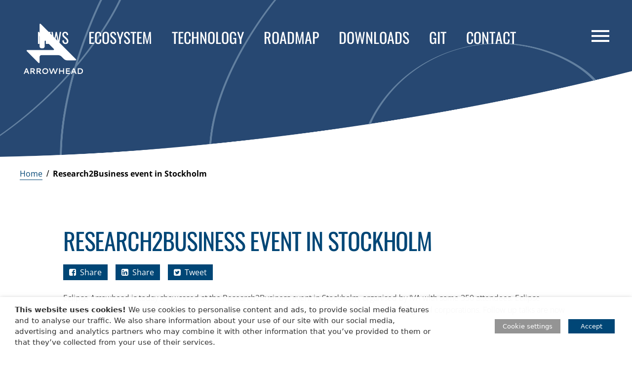

--- FILE ---
content_type: text/html; charset=UTF-8
request_url: https://arrowhead.eu/2022/10/11/research2business-event-in-stockholm/
body_size: 9433
content:

<!DOCTYPE html>
<html lang="en-US">
    <head>
        <meta charset="utf-8">
        <meta http-equiv="X-UA-Compatible" content="IE=edge">
        <meta name="viewport" content="width=device-width, initial-scale=1">
        <title>Research2Business event in Stockholm &#8211; Eclipse Arrowhead</title>
<meta name='robots' content='max-image-preview:large' />
<link rel='dns-prefetch' href='//s.w.org' />
<link rel="alternate" type="application/rss+xml" title="Eclipse Arrowhead &raquo; Feed" href="https://arrowhead.eu/feed/" />
<link rel="alternate" type="application/rss+xml" title="Eclipse Arrowhead &raquo; Comments Feed" href="https://arrowhead.eu/comments/feed/" />
<link rel="alternate" type="application/rss+xml" title="Eclipse Arrowhead &raquo; Research2Business event in Stockholm Comments Feed" href="https://arrowhead.eu/2022/10/11/research2business-event-in-stockholm/feed/" />
		<script type="text/javascript">
			window._wpemojiSettings = {"baseUrl":"https:\/\/s.w.org\/images\/core\/emoji\/13.1.0\/72x72\/","ext":".png","svgUrl":"https:\/\/s.w.org\/images\/core\/emoji\/13.1.0\/svg\/","svgExt":".svg","source":{"concatemoji":"https:\/\/arrowhead.eu\/wp-includes\/js\/wp-emoji-release.min.js"}};
			!function(e,a,t){var n,r,o,i=a.createElement("canvas"),p=i.getContext&&i.getContext("2d");function s(e,t){var a=String.fromCharCode;p.clearRect(0,0,i.width,i.height),p.fillText(a.apply(this,e),0,0);e=i.toDataURL();return p.clearRect(0,0,i.width,i.height),p.fillText(a.apply(this,t),0,0),e===i.toDataURL()}function c(e){var t=a.createElement("script");t.src=e,t.defer=t.type="text/javascript",a.getElementsByTagName("head")[0].appendChild(t)}for(o=Array("flag","emoji"),t.supports={everything:!0,everythingExceptFlag:!0},r=0;r<o.length;r++)t.supports[o[r]]=function(e){if(!p||!p.fillText)return!1;switch(p.textBaseline="top",p.font="600 32px Arial",e){case"flag":return s([127987,65039,8205,9895,65039],[127987,65039,8203,9895,65039])?!1:!s([55356,56826,55356,56819],[55356,56826,8203,55356,56819])&&!s([55356,57332,56128,56423,56128,56418,56128,56421,56128,56430,56128,56423,56128,56447],[55356,57332,8203,56128,56423,8203,56128,56418,8203,56128,56421,8203,56128,56430,8203,56128,56423,8203,56128,56447]);case"emoji":return!s([10084,65039,8205,55357,56613],[10084,65039,8203,55357,56613])}return!1}(o[r]),t.supports.everything=t.supports.everything&&t.supports[o[r]],"flag"!==o[r]&&(t.supports.everythingExceptFlag=t.supports.everythingExceptFlag&&t.supports[o[r]]);t.supports.everythingExceptFlag=t.supports.everythingExceptFlag&&!t.supports.flag,t.DOMReady=!1,t.readyCallback=function(){t.DOMReady=!0},t.supports.everything||(n=function(){t.readyCallback()},a.addEventListener?(a.addEventListener("DOMContentLoaded",n,!1),e.addEventListener("load",n,!1)):(e.attachEvent("onload",n),a.attachEvent("onreadystatechange",function(){"complete"===a.readyState&&t.readyCallback()})),(n=t.source||{}).concatemoji?c(n.concatemoji):n.wpemoji&&n.twemoji&&(c(n.twemoji),c(n.wpemoji)))}(window,document,window._wpemojiSettings);
		</script>
		<style type="text/css">
img.wp-smiley,
img.emoji {
	display: inline !important;
	border: none !important;
	box-shadow: none !important;
	height: 1em !important;
	width: 1em !important;
	margin: 0 .07em !important;
	vertical-align: -0.1em !important;
	background: none !important;
	padding: 0 !important;
}
</style>
	<link rel='stylesheet' id='wp-block-library-css'  href='https://arrowhead.eu/wp-includes/css/dist/block-library/style.min.css' type='text/css' media='all' />
<link rel='stylesheet' id='cookie-law-info-css'  href='https://arrowhead.eu/wp-content/plugins/webtoffee-gdpr-cookie-consent/public/css/cookie-law-info-public.css' type='text/css' media='all' />
<link rel='stylesheet' id='cookie-law-info-gdpr-css'  href='https://arrowhead.eu/wp-content/plugins/webtoffee-gdpr-cookie-consent/public/css/cookie-law-info-gdpr.css' type='text/css' media='all' />
<style id='cookie-law-info-gdpr-inline-css' type='text/css'>
.cli-modal-content, .cli-tab-content { background-color: #ffffff; }.cli-privacy-content-text, .cli-modal .cli-modal-dialog, .cli-tab-container p, a.cli-privacy-readmore { color: #000000; }.cli-tab-header { background-color: #f2f2f2; }.cli-tab-header, .cli-tab-header a.cli-nav-link,span.cli-necessary-caption,.cli-switch .cli-slider:after { color: #000000; }.cli-switch .cli-slider:before { background-color: #ffffff; }.cli-switch input:checked + .cli-slider:before { background-color: #ffffff; }.cli-switch .cli-slider { background-color: #e3e1e8; }.cli-switch input:checked + .cli-slider { background-color: #28a745; }.cli-modal-close svg { fill: #000000; }.cli-tab-footer .wt-cli-privacy-accept-all-btn { background-color: #00acad; color: #ffffff}.cli-tab-footer .wt-cli-privacy-accept-btn { background-color: #00acad; color: #ffffff}.cli-tab-header a:before{ border-right: 1px solid #000000; border-bottom: 1px solid #000000; }
</style>
<link rel='stylesheet' id='style-css'  href='https://arrowhead.eu/wp-content/themes/arrowhead/style.css' type='text/css' media='' />
<link rel='stylesheet' id='tailwind-css'  href='https://arrowhead.eu/wp-content/themes/arrowhead/assets/dist/css/tailwind.min.css' type='text/css' media='' />
<script type='text/javascript' src='https://arrowhead.eu/wp-includes/js/jquery/jquery.min.js' id='jquery-core-js'></script>
<script type='text/javascript' src='https://arrowhead.eu/wp-includes/js/jquery/jquery-migrate.min.js' id='jquery-migrate-js'></script>
<script type='text/javascript' id='cookie-law-info-js-extra'>
/* <![CDATA[ */
var Cli_Data = {"nn_cookie_ids":[],"non_necessary_cookies":[],"cookielist":{"necessary":{"id":2,"status":true,"priority":0,"title":"Necessary","strict":true,"default_state":false,"ccpa_optout":false,"loadonstart":false},"functional":{"id":3,"status":true,"priority":5,"title":"Functional","strict":false,"default_state":false,"ccpa_optout":false,"loadonstart":false},"performance":{"id":4,"status":true,"priority":4,"title":"Performance","strict":false,"default_state":false,"ccpa_optout":false,"loadonstart":false},"analytics":{"id":5,"status":true,"priority":3,"title":"Analytics","strict":false,"default_state":false,"ccpa_optout":false,"loadonstart":false},"advertisement":{"id":6,"status":true,"priority":2,"title":"Advertisement","strict":false,"default_state":false,"ccpa_optout":false,"loadonstart":false},"others":{"id":7,"status":true,"priority":1,"title":"Others","strict":false,"default_state":false,"ccpa_optout":false,"loadonstart":false}},"ajax_url":"https:\/\/arrowhead.eu\/wp-admin\/admin-ajax.php","current_lang":"en","security":"cec3072722","eu_countries":["GB"],"geoIP":"disabled","use_custom_geolocation_api":"","custom_geolocation_api":"https:\/\/geoip.cookieyes.com\/geoip\/checker\/result.php","consentVersion":"1","strictlyEnabled":["necessary","obligatoire"],"cookieDomain":"arrowhead.eu","privacy_length":"250","ccpaEnabled":"","ccpaRegionBased":"","ccpaBarEnabled":"","ccpaType":"gdpr","triggerDomRefresh":"","secure_cookies":""};
var log_object = {"ajax_url":"https:\/\/arrowhead.eu\/wp-admin\/admin-ajax.php"};
/* ]]> */
</script>
<script type='text/javascript' src='https://arrowhead.eu/wp-content/plugins/webtoffee-gdpr-cookie-consent/public/js/cookie-law-info-public.js' id='cookie-law-info-js'></script>
<link rel="https://api.w.org/" href="https://arrowhead.eu/wp-json/" /><link rel="alternate" type="application/json" href="https://arrowhead.eu/wp-json/wp/v2/posts/831" /><link rel="EditURI" type="application/rsd+xml" title="RSD" href="https://arrowhead.eu/xmlrpc.php?rsd" />
<link rel="wlwmanifest" type="application/wlwmanifest+xml" href="https://arrowhead.eu/wp-includes/wlwmanifest.xml" /> 

<link rel="canonical" href="https://arrowhead.eu/2022/10/11/research2business-event-in-stockholm/" />
<link rel='shortlink' href='https://arrowhead.eu/?p=831' />
<link rel="alternate" type="application/json+oembed" href="https://arrowhead.eu/wp-json/oembed/1.0/embed?url=https%3A%2F%2Farrowhead.eu%2F2022%2F10%2F11%2Fresearch2business-event-in-stockholm%2F" />
<link rel="alternate" type="text/xml+oembed" href="https://arrowhead.eu/wp-json/oembed/1.0/embed?url=https%3A%2F%2Farrowhead.eu%2F2022%2F10%2F11%2Fresearch2business-event-in-stockholm%2F&#038;format=xml" />
<link rel="icon" href="https://arrowhead.eu/wp-content/uploads/2022/06/Arrowhead-blue-fav-150x150.png" sizes="32x32" />
<link rel="icon" href="https://arrowhead.eu/wp-content/uploads/2022/06/Arrowhead-blue-fav.png" sizes="192x192" />
<link rel="apple-touch-icon" href="https://arrowhead.eu/wp-content/uploads/2022/06/Arrowhead-blue-fav.png" />
<meta name="msapplication-TileImage" content="https://arrowhead.eu/wp-content/uploads/2022/06/Arrowhead-blue-fav.png" />
    </head>
    <body class="post-template-default single single-post postid-831 single-format-standard mobile-menu-right overflow-x-hidden bg-white">
		<div class="body-wrapper">
		
<header class="relative h-[10rem] w-full flex items-center md:h-[12rem] lg:h-[15rem] xl:h-[20rem] 2xl:h-[30rem]" data-type="sticky-white">
			<img src="https://arrowhead.eu/wp-content/uploads/2022/06/Arrowhead-header.png" class="object-cover w-full h-full relative">
		<div class="flex items-start justify-between w-auto">
		<div class="mr-16 absolute top-6 left-6 z-50 md:top-12 md:left-12 2xl:top-10 2xl:left-10">
							<a aria-label="logo" class="w-44 md:w-72" href="https://arrowhead.eu">
					<img src="https://arrowhead.eu/wp-content/uploads/2022/05/arrowhead-logo-1.png" alt="arrowhead-logo" class="z-50">
				</a>
					</div>
					<nav aria-label="navigation" class="flex w-full justify-end absolute top-16 right-10 lg:justify-center 2xl:justify-center ">
				<ul class="hidden xl:flex items-center mr-10 2xl:mr-0">
																		<li>
																	<a class="uppercase mr-10 text-white text-3xl leading-6 font-oswald hover:border-b-2 border-active" href="https://arrowhead.eu/news/">News</a>
															</li>
																								<li>
																	<a class="uppercase mr-10 text-white text-3xl leading-6 font-oswald hover:border-b-2 border-active" href="https://arrowhead.eu/ecosystem/">Ecosystem</a>
															</li>
																																																																																																					<li>
																	<a class="uppercase mr-10 text-white text-3xl leading-6 font-oswald hover:border-b-2 border-active" href="https://arrowhead.eu/technology/">Technology</a>
															</li>
																																																																															<li>
																	<a class="uppercase mr-10 text-white text-3xl leading-6 font-oswald hover:border-b-2 border-active" href="https://arrowhead.eu/roadmap/">Roadmap</a>
															</li>
																								<li>
																	<a class="uppercase mr-10 text-white text-3xl leading-6 font-oswald hover:border-b-2 border-active" href="https://arrowhead.eu/downloads/">Downloads</a>
															</li>
																								<li>
																	<a class="uppercase mr-10 text-white text-3xl leading-6 font-oswald hover:border-b-2 border-active" href="https://github.com/eclipse-arrowhead">Git</a>
															</li>
																								<li>
																	<a class="uppercase mr-10 text-white text-3xl leading-6 font-oswald hover:border-b-2 border-active" href="https://arrowhead.eu/contact/">Contact</a>
															</li>
															</ul>
				<ul class="flex items-center absolute -top-12 -right-4 z-100 md:-top-6 md:right-0 xl:-top-4">
					<li class="items-start">
						<button data-type="mobile-menu-open" aria-controls="mobile-menu" aria-expanded="false" class="text-white text-xl flex items-center focus:outline-none">
							<span class="mr-3.5 hidden">Menu</span>
							<span class="icon-menu text-white text-5xl"></span>
						</button>
					</li>
				</ul>
			</nav>
			</div>
</header>

<div class="min-h-screen h-full w-full md:w-[75%] lg:w-[25%] bg-navy px-10 fixed overflow-y-scroll top-0 right-0 z-[60] select-none hidden" aria-hidden="true" aria-label="Mobilmeny" data-type="mobile-menu">
	<div class="w-full mx-auto">
		<div class="h-auto pt-10 pb-24 sm:h-32">
			<div class="flex justify-between items-center text-white mb-10">
				<a aria-label="logo" href="https://arrowhead.eu">
					<img src="https://arrowhead.eu/wp-content/uploads/2022/05/arrowhead-logo-1.png" alt="arrowhead-logo" class="w-12 h-12 md:w-16 md:h-16 mt-6"></img>
				</a>
				<button data-type="mobile-menu-close" aria-label="Öppna" aria-expanded="false" class="flex items-center text-base font-openSans focus-visible:ring focus-visible:ring-white">
					<span class="sr-only">
						Close
					</span>
					<i aria-hidden="true" class="icon-cross text-2xl text-white md:text-2xl mt-4"></i>
				</button>
			</div>
		</div>
		<div class="max-w-screen-lg mx-auto">
			<nav class="relative text-white">
				<ul class="mb-20 w-full">
																		<li class="flex-col justify-center pl-auto">
	<div class="flex py-2 justify-between items-center md:py-4">
		<a href="https://arrowhead.eu/news/" class="uppercase h-full text-left text-2xl font-oswald cursor-pointer focus-visible:ring focus:outline-none focus-visible:ring-white">
			News		</a>

					</div>

			<div class="border-navbar border-b"></div>
	
	</li>
						        																<li class="flex-col justify-center pl-auto">
	<div class="flex py-2 justify-between items-center md:py-4">
		<a href="https://arrowhead.eu/ecosystem/" class="uppercase h-full text-left text-2xl font-oswald cursor-pointer focus-visible:ring focus:outline-none focus-visible:ring-white">
			Ecosystem		</a>

							<button aria-label="Open"  aria-expanded="false"  class="h-7 flex items-center focus:outline-none focus-visible:ring focus-visible:ring-white right-0 cursor-pointer button">
				<i class="icon icon-plus text-white"></i>
			</button>
			</div>

			<div class="border-navbar border-b"></div>
	
			<ul class="w-full hidden "  aria-hidden="false" >
							<li class="flex-col justify-center pl-4">
	<div class="flex py-2 justify-between items-center md:py-4">
		<a href="https://arrowhead.eu/technology/the-arrowhead-ecosystem/" class="uppercase h-full text-left text-xlfont-oswald cursor-pointer focus-visible:ring focus:outline-none focus-visible:ring-white">
			The Arrowhead Ecosystem		</a>

					</div>

			<div class="border-navbar border-b"></div>
	
	</li>
							<li class="flex-col justify-center pl-4">
	<div class="flex py-2 justify-between items-center md:py-4">
		<a href="https://arrowhead.eu/commercial-systems/" class="uppercase h-full text-left text-xlfont-oswald cursor-pointer focus-visible:ring focus:outline-none focus-visible:ring-white">
			Commercial Arrowhead systems		</a>

					</div>

			<div class="border-navbar border-b"></div>
	
	</li>
							<li class="flex-col justify-center pl-4">
	<div class="flex py-2 justify-between items-center md:py-4">
		<a href="https://arrowhead.eu/videos/" class="uppercase h-full text-left text-xlfont-oswald cursor-pointer focus-visible:ring focus:outline-none focus-visible:ring-white">
			Videos		</a>

					</div>

			<div class="border-navbar border-b"></div>
	
	</li>
							<li class="flex-col justify-center pl-4">
	<div class="flex py-2 justify-between items-center md:py-4">
		<a href="https://arrowhead.eu/background/" class="uppercase h-full text-left text-xlfont-oswald cursor-pointer focus-visible:ring focus:outline-none focus-visible:ring-white">
			Background		</a>

					</div>

			<div class="border-navbar border-b"></div>
	
	</li>
							<li class="flex-col justify-center pl-4">
	<div class="flex py-2 justify-between items-center md:py-4">
		<a href="https://arrowhead.eu/ecosystem/automation-engineer/" class="uppercase h-full text-left text-xlfont-oswald cursor-pointer focus-visible:ring focus:outline-none focus-visible:ring-white">
			Automation engineer		</a>

					</div>

			<div class="border-navbar border-b"></div>
	
	</li>
							<li class="flex-col justify-center pl-4">
	<div class="flex py-2 justify-between items-center md:py-4">
		<a href="https://arrowhead.eu/ecosystem/industry-it/" class="uppercase h-full text-left text-xlfont-oswald cursor-pointer focus-visible:ring focus:outline-none focus-visible:ring-white">
			Industry IT		</a>

					</div>

			<div class="border-navbar border-b"></div>
	
	</li>
							<li class="flex-col justify-center pl-4">
	<div class="flex py-2 justify-between items-center md:py-4">
		<a href="https://arrowhead.eu/ecosystem/framework-developer/" class="uppercase h-full text-left text-xlfont-oswald cursor-pointer focus-visible:ring focus:outline-none focus-visible:ring-white">
			Framework developer		</a>

					</div>

			<div class="border-navbar border-b"></div>
	
	</li>
					</ul>
	</li>
						        									        									        									        									        									        									        									        																<li class="flex-col justify-center pl-auto">
	<div class="flex py-2 justify-between items-center md:py-4">
		<a href="https://arrowhead.eu/technology/" class="uppercase h-full text-left text-2xl font-oswald cursor-pointer focus-visible:ring focus:outline-none focus-visible:ring-white">
			Technology		</a>

							<button aria-label="Open"  aria-expanded="false"  class="h-7 flex items-center focus:outline-none focus-visible:ring focus-visible:ring-white right-0 cursor-pointer button">
				<i class="icon icon-plus text-white"></i>
			</button>
			</div>

			<div class="border-navbar border-b"></div>
	
			<ul class="w-full hidden "  aria-hidden="false" >
							<li class="flex-col justify-center pl-4">
	<div class="flex py-2 justify-between items-center md:py-4">
		<a href="https://arrowhead.eu/technology/architecture/" class="uppercase h-full text-left text-xlfont-oswald cursor-pointer focus-visible:ring focus:outline-none focus-visible:ring-white">
			Architecture		</a>

					</div>

			<div class="border-navbar border-b"></div>
	
	</li>
							<li class="flex-col justify-center pl-4">
	<div class="flex py-2 justify-between items-center md:py-4">
		<a href="https://arrowhead.eu/technology/core-systems-services/" class="uppercase h-full text-left text-xlfont-oswald cursor-pointer focus-visible:ring focus:outline-none focus-visible:ring-white">
			Core Systems &amp; Services		</a>

					</div>

			<div class="border-navbar border-b"></div>
	
	</li>
							<li class="flex-col justify-center pl-4">
	<div class="flex py-2 justify-between items-center md:py-4">
		<a href="https://arrowhead.eu/technology/documentation-model/" class="uppercase h-full text-left text-xlfont-oswald cursor-pointer focus-visible:ring focus:outline-none focus-visible:ring-white">
			Documentation model		</a>

					</div>

			<div class="border-navbar border-b"></div>
	
	</li>
							<li class="flex-col justify-center pl-4">
	<div class="flex py-2 justify-between items-center md:py-4">
		<a href="https://arrowhead.eu/videos/" class="uppercase h-full text-left text-xlfont-oswald cursor-pointer focus-visible:ring focus:outline-none focus-visible:ring-white">
			Videos		</a>

					</div>

			<div class="border-navbar border-b"></div>
	
	</li>
							<li class="flex-col justify-center pl-4">
	<div class="flex py-2 justify-between items-center md:py-4">
		<a href="https://arrowhead.eu/technology/how-to-implement/" class="uppercase h-full text-left text-xlfont-oswald cursor-pointer focus-visible:ring focus:outline-none focus-visible:ring-white">
			How to implement		</a>

					</div>

			<div class="border-navbar border-b"></div>
	
	</li>
					</ul>
	</li>
						        									        									        									        									        									        																<li class="flex-col justify-center pl-auto">
	<div class="flex py-2 justify-between items-center md:py-4">
		<a href="https://arrowhead.eu/roadmap/" class="uppercase h-full text-left text-2xl font-oswald cursor-pointer focus-visible:ring focus:outline-none focus-visible:ring-white">
			Roadmap		</a>

					</div>

			<div class="border-navbar border-b"></div>
	
	</li>
						        																<li class="flex-col justify-center pl-auto">
	<div class="flex py-2 justify-between items-center md:py-4">
		<a href="https://arrowhead.eu/downloads/" class="uppercase h-full text-left text-2xl font-oswald cursor-pointer focus-visible:ring focus:outline-none focus-visible:ring-white">
			Downloads		</a>

					</div>

			<div class="border-navbar border-b"></div>
	
	</li>
						        																<li class="flex-col justify-center pl-auto">
	<div class="flex py-2 justify-between items-center md:py-4">
		<a href="https://github.com/eclipse-arrowhead" class="uppercase h-full text-left text-2xl font-oswald cursor-pointer focus-visible:ring focus:outline-none focus-visible:ring-white">
			Git		</a>

					</div>

			<div class="border-navbar border-b"></div>
	
	</li>
						        																<li class="flex-col justify-center pl-auto">
	<div class="flex py-2 justify-between items-center md:py-4">
		<a href="https://arrowhead.eu/contact/" class="uppercase h-full text-left text-2xl font-oswald cursor-pointer focus-visible:ring focus:outline-none focus-visible:ring-white">
			Contact		</a>

					</div>

			<div class="border-navbar border-b"></div>
	
	</li>
						        							</ul>
			</nav>
		</div>
	</div>
</div>
<div id="page-overlay" class="bg-black fixed top-0 right-0 bottom-0 left-0 opacity-50 z-50 ease-in-out duration-200 hidden"></div>
	<div class="px-10 text-black mb-10 md:mb-20">
		<nav class="h-16">
			<ol class="h-full flex items-center">
								<li class="border-b last:border-b-0 last:text-black last:font-bold border-navy text-navy">
					<a class="font-openSans text-base md:hidden" href="https://arrowhead.eu/">Home</a>
					<a class="font-openSans text-base hidden md:block" href="https://arrowhead.eu/">Home</a>
				</li>
											<span class="px-2">/</span>
													<li class="border-b last:border-b-0 last:text-black last:font-bold border-navy text-navy">
					<a class="font-openSans text-base md:hidden" href="https://arrowhead.eu/2022/10/11/research2business-event-in-stockholm/">Research2Business event in...</a>
					<a class="font-openSans text-base hidden md:block" href="https://arrowhead.eu/2022/10/11/research2business-event-in-stockholm/">Research2Business event in Stockholm</a>
				</li>
																	</ol>
		</nav>
	</div>
	<div>
					<article class="bg-white w-full">
	<header class="max-w-screen-lg mx-auto px-10 xl:px-0 richtext">
		<h1 class="uppercase text-navy ">Research2Business event in Stockholm</h1>
	</header>
	
<ul class="max-w-screen-lg mx-auto px-10 mb-8 flex items-start flex-col w-full h-auto sm:flex-row md:flex-row md:mb-6 xl:px-0">
	<li class="mb-2 sm:mb-0">
		<a href="http://www.facebook.com/sharer.php?u=https://arrowhead.eu/2022/10/11/research2business-event-in-stockholm/&p[title]=Research2Business event in Stockholm" target="_blank" class="mr-4 cursor-pointer bg-navy py-1 px-3 flex align-baseline !mb-0 !hover:no-underline">
			<i aria-hidden="true" class="icon-facebook-square text-base text-white mr-2"></i>
			<span class="text-white text-base font-openSans">Share</span>
		</a>
	</li>
	<li class="mb-2 sm:mb-0">
		<a href="https://www.linkedin.com/sharing/share-offsite/?url=https://arrowhead.eu/2022/10/11/research2business-event-in-stockholm/" target="_blank" class="mr-4 cursor-pointer bg-navy py-1 px-3 flex align-baseline !mb-0 !hover:no-underline">
			<i aria-hidden="true" class="icon-linkedin-square text-base text-white mr-2"></i>
			<span class="text-white text-base font-openSans">Share</span>
		</a>
	</li>
	<li>
		<a href="http://twitter.com/share?text=Research2Business event in Stockholm&url=https://arrowhead.eu/2022/10/11/research2business-event-in-stockholm/" target="_blank" class="mr-4 cursor-pointer bg-navy py-1 px-3 flex align-baseline !mb-0 !hover:no-underline">
			<i aria-hidden="true" class="icon-twitter-square text-base text-white mr-2"></i>
			<span class="text-white text-base font-openSans">Tweet</span>
		</a>
	</li>
</ul>
	<div class="richtext">
		<div class="max-w-screen-lg mx-auto px-10 xl:px-0 richtext">
<p>Eclipse Arrowhead is today showcased at the Research2Business event in Stockholm, organised by IVA with some 350 attendees. Eclipse Arrowhead has been pitched to more than 100 people with interesting feedback from a number of global corporations. Follow up talks are now in the planing.</p>
</div>	</div>
</article>
					</div>
	</div>

		
<footer class="w-full h-auto text-white text-left bg-navy overflow-hidden ">
	<div class="relative max-w-screen-2xl mx-10 pt-10 flex flex-col xl:flex-row xl:justify-evenly 2xl:mx-auto">
					<div class="mb-10">
				<h2 class="uppercase text-2xl font-oswald mb-2"></h2>
				<ul class="h-full justify-center items-start">
												<li class="pr-5 lg:pr-10">
					<a href="https://www.eclipse.org/" target="_blank" rel="noopener noreferrer" class="text-white text-sm lg:text-base font-mulish font-normal hover:underline">Main Eclipse Foundation website</a>
				</li>
							<li class="pr-5 lg:pr-10">
					<a href="https://www.eclipse.org/legal/termsofuse.php" target="_blank" rel="noopener noreferrer" class="text-white text-sm lg:text-base font-mulish font-normal hover:underline">Website tems of use</a>
				</li>
							<li class="pr-5 lg:pr-10">
					<a href="https://www.eclipse.org/legal/copyright.php" target="_blank" rel="noopener noreferrer" class="text-white text-sm lg:text-base font-mulish font-normal hover:underline">Copyright agent</a>
				</li>
							<li class="pr-5 lg:pr-10">
					<a href="https://www.eclipse.org/legal/" target="_blank" rel="noopener noreferrer" class="text-white text-sm lg:text-base font-mulish font-normal hover:underline">Legal Resources</a>
				</li>
							<li class="pr-5 lg:pr-10">
					<a href="https://www.eclipse.org/security/" target="_blank" rel="noopener noreferrer" class="text-white text-sm lg:text-base font-mulish font-normal hover:underline">Report a vulnerability</a>
				</li>
			                				</ul>
			</div>
							<div class="mb-10">
				<h2 class="uppercase text-2xl font-oswald mb-2"></h2>
				<ul class="h-full justify-center items-start">
												<li class="pr-5 lg:pr-10">
					<a href="http://www.arrowheadproject.eu/" target="_blank" rel="noopener noreferrer" class="text-white text-sm lg:text-base font-mulish font-normal hover:underline">Arrowhead Project</a>
				</li>
							<li class="pr-5 lg:pr-10">
					<a href="#" class="text-white text-sm lg:text-base font-mulish font-normal hover:underline">Arrowhead Tools</a>
				</li>
							<li class="pr-5 lg:pr-10">
					<a href="https://productive40.eu/" target="_blank" rel="noopener noreferrer" class="text-white text-sm lg:text-base font-mulish font-normal hover:underline">Productive 4.0</a>
				</li>
							<li class="pr-5 lg:pr-10">
					<a href="https://www.artemis-emc2.eu/" target="_blank" rel="noopener noreferrer" class="text-white text-sm lg:text-base font-mulish font-normal hover:underline">EMC2</a>
				</li>
							<li class="pr-5 lg:pr-10">
					<a href="#" class="text-white text-sm lg:text-base font-mulish font-normal hover:underline">FAR-EDGE</a>
				</li>
							<li class="pr-5 lg:pr-10">
					<a href="http://www.opti2020.eu/" target="_blank" rel="noopener noreferrer" class="text-white text-sm lg:text-base font-mulish font-normal hover:underline">Opti</a>
				</li>
							<li class="pr-5 lg:pr-10">
					<a href="#" class="text-white text-sm lg:text-base font-mulish font-normal hover:underline">MANTIS</a>
				</li>
			                				</ul>
			</div>
							<div class="mb-10 xl:max-w-lg">
				<h2 class="uppercase text-2xl font-oswald mb-2"></h2>
				<div class="richtext-footer">
								<div class="textwidget"><p>For more information about the Arrowhead project, please contact: <a href="mailto:info@arrowhead.eu">info@arrowhead.eu</a></p>
</div>
						</div>
			</div>
							<div class="mb-10">
				<h2 class="uppercase text-2xl font-oswald mb-2"></h2>
																<a href="https://www.youtube.com/user/ArrowheadProject"  target="https://www.youtube.com/user/ArrowheadProject" class="mr-4 cursor-pointer">
						<i aria-hidden="true" class="icon-youtube text-3xl text-white"></i>
						<span class="sr-only">Link to LinkedIn</span>
					</a>
																<a href="https://www.linkedin.com/groups/5071265/"  target="https://www.linkedin.com/groups/5071265/" class="mr-4 cursor-pointer">
						<i aria-hidden="true" class="icon-linkedin-square text-3xl text-white"></i>
						<span class="sr-only">Link to LinkedIn</span>
					</a>
																<a href="https://twitter.com/arrowheadeu"  target="https://twitter.com/arrowheadeu" class="mr-4 cursor-pointer">
						<i aria-hidden="true" class="icon-twitter-square text-3xl text-white"></i>
						<span class="sr-only">Link to Twitter</span>
					</a>
														</div>
			</div>
	<div class="relative max-w-screen-2xl mx-10 pt-5 pb-5 richtext-footer xl:mx-[4.5rem] 2xl:mx-auto 2xl:pl-18">
		<p>Copyright © Eclipse Foundation, Inc. All Rights Reserved.	</div>
</footer>
		<div class="wt-cli-cookie-bar-container" data-nosnippet="true"><!--googleoff: all--><div id="cookie-law-info-bar" role="dialog" aria-live="polite" aria-label="cookieconsent" aria-describedby="wt-cli-cookie-banner" data-cli-geo-loc="0" style="text-align:left; padding:15px 30px;" class="wt-cli-cookie-bar"><div class="cli-wrapper"><span id="wt-cli-cookie-banner"><div class="cli-bar-container cli-style-v2"><div class="cli-bar-message"><strong>This website uses cookies!</strong> We use cookies to personalise content and ads, to provide social media features and to analyse our traffic. We also share information about your use of our site with our social media, advertising and analytics partners who may combine it with other information that you’ve provided to them or that they’ve collected from your use of their services.</div><div class="cli-bar-btn_container"><a id="wt-cli-settings-btn" tabindex="0" role='button' style="border-bottom:1px solid; text-decoration:none; text-decoration:none;" class="wt-cli-element medium cli-plugin-button cli-plugin-main-button cli_settings_button" >Cookie settings</a><a id="wt-cli-accept-btn" tabindex="0" role='button' style="margin:5px 5px 5px 30px; border-radius:0; padding:8px 25px 8px 25px;" data-cli_action="accept"  class="wt-cli-element medium cli-plugin-button cli-plugin-main-button cookie_action_close_header cli_action_button" >Accept</a></div></div></span></div></div><div tabindex="0" id="cookie-law-info-again" style="display:none;"><span id="cookie_hdr_showagain">Manage consent</span></div><div class="cli-modal" id="cliSettingsPopup" role="dialog" aria-labelledby="wt-cli-privacy-title" tabindex="-1" aria-hidden="true">
  <div class="cli-modal-dialog" role="document">
    <div class="cli-modal-content cli-bar-popup">
      <button aria-label="Close" type="button" class="cli-modal-close" id="cliModalClose">
      <svg class="" viewBox="0 0 24 24"><path d="M19 6.41l-1.41-1.41-5.59 5.59-5.59-5.59-1.41 1.41 5.59 5.59-5.59 5.59 1.41 1.41 5.59-5.59 5.59 5.59 1.41-1.41-5.59-5.59z"></path><path d="M0 0h24v24h-24z" fill="none"></path></svg>
      <span class="wt-cli-sr-only">Close</span>
      </button>
        <div class="cli-modal-body">

    <div class="wt-cli-element cli-container-fluid cli-tab-container">
        <div class="cli-row">
                            <div class="cli-col-12 cli-align-items-stretch cli-px-0">
                    <div class="cli-privacy-overview">
                        <h4 id='wt-cli-privacy-title'>Privacy Overview</h4>                        <div class="cli-privacy-content">
                            <div class="cli-privacy-content-text">This website uses cookies to improve your experience while you navigate through the website. Out of these cookies, the cookies that are categorized as necessary are stored on your browser as they are essential for the working of basic functionalities of the website.<br />
<br />
We also use third-party cookies that help us analyze and understand how you use this website. These cookies will be stored in your browser only with your consent. You also have the option to opt-out of these cookies. But opting out of some of these cookies may have an effect on your browsing experience.</div>
                        </div>
                        <a id="wt-cli-privacy-readmore"  tabindex="0" role="button" class="cli-privacy-readmore" data-readmore-text="Show more" data-readless-text="Show less"></a>                    </div>
                </div>
                        <div class="cli-col-12 cli-align-items-stretch cli-px-0 cli-tab-section-container" role="tablist">

                
                                    <div class="cli-tab-section">
                        <div class="cli-tab-header">
                            <a id="wt-cli-tab-link-necessary" tabindex="0" role="tab" aria-expanded="false" aria-describedby="wt-cli-tab-necessary" aria-controls="wt-cli-tab-necessary" class="cli-nav-link cli-settings-mobile" data-target="necessary" data-toggle="cli-toggle-tab">
                                Necessary                            </a>
                                                                                        <div class="wt-cli-necessary-checkbox">
                                    <input type="checkbox" class="cli-user-preference-checkbox" id="wt-cli-checkbox-necessary" aria-label="Necessary" data-id="checkbox-necessary" checked="checked" />
                                    <label class="form-check-label" for="wt-cli-checkbox-necessary"> Necessary </label>
                                </div>
                                <span class="cli-necessary-caption">
                                    Always Enabled                                </span>
                                                    </div>
                        <div class="cli-tab-content">
                            <div id="wt-cli-tab-necessary" tabindex="0" role="tabpanel" aria-labelledby="wt-cli-tab-link-necessary" class="cli-tab-pane cli-fade" data-id="necessary">
                            <div class="wt-cli-cookie-description">Necessary cookies are absolutely essential for the website to function properly. These cookies ensure basic functionalities and security features of the website, anonymously.
<table class="wt-cli-element cookielawinfo-row-cat-table cookielawinfo-winter"><thead><tr><th scope="col" class="cookielawinfo-column-1">Cookie</th><th scope="col" class="cookielawinfo-column-3">Duration</th><th scope="col" class="cookielawinfo-column-4">Description</th></tr></thead><tbody><tr class="cookielawinfo-row"><td class="cookielawinfo-column-1">cookielawinfo-checkbox-analytics</td><td class="cookielawinfo-column-3">11 months</td><td class="cookielawinfo-column-4">This cookie is set by GDPR Cookie Consent plugin. The cookie is used to store the user consent for the cookies in the category "Analytics".</td></tr><tr class="cookielawinfo-row"><td class="cookielawinfo-column-1">cookielawinfo-checkbox-functional</td><td class="cookielawinfo-column-3">11 months</td><td class="cookielawinfo-column-4">The cookie is set by GDPR cookie consent to record the user consent for the cookies in the category "Functional".</td></tr><tr class="cookielawinfo-row"><td class="cookielawinfo-column-1">cookielawinfo-checkbox-necessary</td><td class="cookielawinfo-column-3">11 months</td><td class="cookielawinfo-column-4">This cookie is set by GDPR Cookie Consent plugin. The cookies is used to store the user consent for the cookies in the category "Necessary".</td></tr><tr class="cookielawinfo-row"><td class="cookielawinfo-column-1">cookielawinfo-checkbox-others</td><td class="cookielawinfo-column-3">11 months</td><td class="cookielawinfo-column-4">This cookie is set by GDPR Cookie Consent plugin. The cookie is used to store the user consent for the cookies in the category "Other.</td></tr><tr class="cookielawinfo-row"><td class="cookielawinfo-column-1">cookielawinfo-checkbox-performance</td><td class="cookielawinfo-column-3">11 months</td><td class="cookielawinfo-column-4">This cookie is set by GDPR Cookie Consent plugin. The cookie is used to store the user consent for the cookies in the category "Performance".</td></tr><tr class="cookielawinfo-row"><td class="cookielawinfo-column-1">viewed_cookie_policy</td><td class="cookielawinfo-column-3">11 months</td><td class="cookielawinfo-column-4">The cookie is set by the GDPR Cookie Consent plugin and is used to store whether or not user has consented to the use of cookies. It does not store any personal data.</td></tr></tbody></table></div>
                            </div>
                        </div>
                    </div>
                                    <div class="cli-tab-section">
                        <div class="cli-tab-header">
                            <a id="wt-cli-tab-link-functional" tabindex="0" role="tab" aria-expanded="false" aria-describedby="wt-cli-tab-functional" aria-controls="wt-cli-tab-functional" class="cli-nav-link cli-settings-mobile" data-target="functional" data-toggle="cli-toggle-tab">
                                Functional                            </a>
                                                                                        <div class="cli-switch">
                                    <input type="checkbox" class="cli-user-preference-checkbox"  id="wt-cli-checkbox-functional" aria-label="functional" data-id="checkbox-functional" role="switch" aria-controls="wt-cli-tab-link-functional" aria-labelledby="wt-cli-tab-link-functional"  />
                                    <label for="wt-cli-checkbox-functional" class="cli-slider" data-cli-enable="Enabled" data-cli-disable="Disabled"><span class="wt-cli-sr-only">functional</span></label>
                                </div>
                                                    </div>
                        <div class="cli-tab-content">
                            <div id="wt-cli-tab-functional" tabindex="0" role="tabpanel" aria-labelledby="wt-cli-tab-link-functional" class="cli-tab-pane cli-fade" data-id="functional">
                            <div class="wt-cli-cookie-description">Functional cookies help to perform certain functionalities like sharing the content of the website on social media platforms, collect feedbacks, and other third-party features.
</div>
                            </div>
                        </div>
                    </div>
                                    <div class="cli-tab-section">
                        <div class="cli-tab-header">
                            <a id="wt-cli-tab-link-performance" tabindex="0" role="tab" aria-expanded="false" aria-describedby="wt-cli-tab-performance" aria-controls="wt-cli-tab-performance" class="cli-nav-link cli-settings-mobile" data-target="performance" data-toggle="cli-toggle-tab">
                                Performance                            </a>
                                                                                        <div class="cli-switch">
                                    <input type="checkbox" class="cli-user-preference-checkbox"  id="wt-cli-checkbox-performance" aria-label="performance" data-id="checkbox-performance" role="switch" aria-controls="wt-cli-tab-link-performance" aria-labelledby="wt-cli-tab-link-performance"  />
                                    <label for="wt-cli-checkbox-performance" class="cli-slider" data-cli-enable="Enabled" data-cli-disable="Disabled"><span class="wt-cli-sr-only">performance</span></label>
                                </div>
                                                    </div>
                        <div class="cli-tab-content">
                            <div id="wt-cli-tab-performance" tabindex="0" role="tabpanel" aria-labelledby="wt-cli-tab-link-performance" class="cli-tab-pane cli-fade" data-id="performance">
                            <div class="wt-cli-cookie-description">Performance cookies are used to understand and analyze the key performance indexes of the website which helps in delivering a better user experience for the visitors.
</div>
                            </div>
                        </div>
                    </div>
                                    <div class="cli-tab-section">
                        <div class="cli-tab-header">
                            <a id="wt-cli-tab-link-analytics" tabindex="0" role="tab" aria-expanded="false" aria-describedby="wt-cli-tab-analytics" aria-controls="wt-cli-tab-analytics" class="cli-nav-link cli-settings-mobile" data-target="analytics" data-toggle="cli-toggle-tab">
                                Analytics                            </a>
                                                                                        <div class="cli-switch">
                                    <input type="checkbox" class="cli-user-preference-checkbox"  id="wt-cli-checkbox-analytics" aria-label="analytics" data-id="checkbox-analytics" role="switch" aria-controls="wt-cli-tab-link-analytics" aria-labelledby="wt-cli-tab-link-analytics"  />
                                    <label for="wt-cli-checkbox-analytics" class="cli-slider" data-cli-enable="Enabled" data-cli-disable="Disabled"><span class="wt-cli-sr-only">analytics</span></label>
                                </div>
                                                    </div>
                        <div class="cli-tab-content">
                            <div id="wt-cli-tab-analytics" tabindex="0" role="tabpanel" aria-labelledby="wt-cli-tab-link-analytics" class="cli-tab-pane cli-fade" data-id="analytics">
                            <div class="wt-cli-cookie-description">Analytical cookies are used to understand how visitors interact with the website. These cookies help provide information on metrics the number of visitors, bounce rate, traffic source, etc.
</div>
                            </div>
                        </div>
                    </div>
                                    <div class="cli-tab-section">
                        <div class="cli-tab-header">
                            <a id="wt-cli-tab-link-advertisement" tabindex="0" role="tab" aria-expanded="false" aria-describedby="wt-cli-tab-advertisement" aria-controls="wt-cli-tab-advertisement" class="cli-nav-link cli-settings-mobile" data-target="advertisement" data-toggle="cli-toggle-tab">
                                Advertisement                            </a>
                                                                                        <div class="cli-switch">
                                    <input type="checkbox" class="cli-user-preference-checkbox"  id="wt-cli-checkbox-advertisement" aria-label="advertisement" data-id="checkbox-advertisement" role="switch" aria-controls="wt-cli-tab-link-advertisement" aria-labelledby="wt-cli-tab-link-advertisement"  />
                                    <label for="wt-cli-checkbox-advertisement" class="cli-slider" data-cli-enable="Enabled" data-cli-disable="Disabled"><span class="wt-cli-sr-only">advertisement</span></label>
                                </div>
                                                    </div>
                        <div class="cli-tab-content">
                            <div id="wt-cli-tab-advertisement" tabindex="0" role="tabpanel" aria-labelledby="wt-cli-tab-link-advertisement" class="cli-tab-pane cli-fade" data-id="advertisement">
                            <div class="wt-cli-cookie-description">Advertisement cookies are used to provide visitors with relevant ads and marketing campaigns. These cookies track visitors across websites and collect information to provide customized ads.
</div>
                            </div>
                        </div>
                    </div>
                                    <div class="cli-tab-section">
                        <div class="cli-tab-header">
                            <a id="wt-cli-tab-link-others" tabindex="0" role="tab" aria-expanded="false" aria-describedby="wt-cli-tab-others" aria-controls="wt-cli-tab-others" class="cli-nav-link cli-settings-mobile" data-target="others" data-toggle="cli-toggle-tab">
                                Others                            </a>
                                                                                        <div class="cli-switch">
                                    <input type="checkbox" class="cli-user-preference-checkbox"  id="wt-cli-checkbox-others" aria-label="others" data-id="checkbox-others" role="switch" aria-controls="wt-cli-tab-link-others" aria-labelledby="wt-cli-tab-link-others"  />
                                    <label for="wt-cli-checkbox-others" class="cli-slider" data-cli-enable="Enabled" data-cli-disable="Disabled"><span class="wt-cli-sr-only">others</span></label>
                                </div>
                                                    </div>
                        <div class="cli-tab-content">
                            <div id="wt-cli-tab-others" tabindex="0" role="tabpanel" aria-labelledby="wt-cli-tab-link-others" class="cli-tab-pane cli-fade" data-id="others">
                            <div class="wt-cli-cookie-description">Other uncategorized cookies are those that are being analyzed and have not been classified into a category as yet.
</div>
                            </div>
                        </div>
                    </div>
                
            </div>
        </div>
    </div>
</div>
<div class="cli-modal-footer">
    <div class="wt-cli-element cli-container-fluid cli-tab-container">
        <div class="cli-row">
            <div class="cli-col-12 cli-align-items-stretch cli-px-0">
                <div class="cli-tab-footer wt-cli-privacy-overview-actions">
                    
                        
                                                    <a id="wt-cli-privacy-save-btn" role="button" tabindex="0" data-cli-action="accept" class="wt-cli-privacy-btn cli_setting_save_button wt-cli-privacy-accept-btn cli-btn">Save & Accept</a>
                                                                    
                </div>
                            </div>
        </div>
    </div>
</div>
    </div>
  </div>
</div>
<div class="cli-modal-backdrop cli-fade cli-settings-overlay"></div>
<div class="cli-modal-backdrop cli-fade cli-popupbar-overlay"></div>
<!--googleon: all--></div>
		<script type="text/javascript">
		/* <![CDATA[ */
			cli_cookiebar_settings='{"animate_speed_hide":"500","animate_speed_show":"500","background":"#fffffff7","border":"#b1a6a6c2","border_on":false,"button_1_button_colour":"#004676","button_1_button_hover":"#00385e","button_1_link_colour":"#fff","button_1_as_button":true,"button_1_new_win":false,"button_2_button_colour":"#ffffff","button_2_button_hover":"#cccccc","button_2_link_colour":"#666666","button_2_as_button":false,"button_2_hidebar":false,"button_2_nofollow":false,"button_3_button_colour":"#666666","button_3_button_hover":"#525252","button_3_link_colour":"#fff","button_3_as_button":true,"button_3_new_win":false,"button_4_button_colour":"#666666","button_4_button_hover":"#525252","button_4_link_colour":"#ffffff","button_4_as_button":true,"button_7_button_colour":"#004676","button_7_button_hover":"#00385e","button_7_link_colour":"#fff","button_7_as_button":true,"button_7_new_win":false,"font_family":"inherit","header_fix":true,"notify_animate_hide":true,"notify_animate_show":false,"notify_div_id":"#cookie-law-info-bar","notify_position_horizontal":"right","notify_position_vertical":"bottom","scroll_close":false,"scroll_close_reload":false,"accept_close_reload":false,"reject_close_reload":false,"showagain_tab":false,"showagain_background":"#fff","showagain_border":"#000","showagain_div_id":"#cookie-law-info-again","showagain_x_position":"100px","text":"#333","show_once_yn":false,"show_once":"10000","logging_on":false,"as_popup":false,"popup_overlay":true,"bar_heading_text":"","cookie_bar_as":"banner","cookie_setting_popup":true,"accept_all":true,"js_script_blocker":false,"popup_showagain_position":"bottom-right","widget_position":"left","button_1_style":[["margin","5px 5px 5px 30px"],["border-radius","0"],["padding","8px 25px 8px 25px"]],"button_2_style":[],"button_3_style":[["margin","5px 5px 5px 5px"],["border-radius","0"],["padding","8px 25px 8px 25px"]],"button_4_style":[["border-bottom","1px solid"],["text-decoration","none"],["text-decoration","none"]],"button_5_style":[["float","right"],["text-decoration","none"],["color","#333"]],"button_7_style":[["margin","5px 5px 5px 30px"],["border-radius","0"],["padding","8px 25px 8px 25px"]],"accept_close_page_navigation":false}';
		/* ]]> */
		</script>
		<link rel='stylesheet' id='cookie-law-info-table-css'  href='https://arrowhead.eu/wp-content/plugins/webtoffee-gdpr-cookie-consent/public/css/cookie-law-info-table.css' type='text/css' media='all' />
<script type='text/javascript' src='https://arrowhead.eu/wp-content/themes/arrowhead/dist/assets/main.dd8274dc.js' id='main-js'></script>
<script type='text/javascript' src='https://arrowhead.eu/wp-includes/js/comment-reply.min.js' id='comment-reply-js'></script>
<script type='text/javascript' src='https://arrowhead.eu/wp-includes/js/wp-embed.min.js' id='wp-embed-js'></script>
		</div>
	</body>
</html>


--- FILE ---
content_type: text/css
request_url: https://arrowhead.eu/wp-content/themes/arrowhead/style.css
body_size: 365
content:
/*
Theme Name: Arrowhead
Description: A new WordPress theme.
Author: Consid S5 AB
Author URI: https: //www.consid.se
Version: 0.1.0
Text Domain: arrowhead
*/

@media (max-width: 985px) {
  .cli-bar-message {
    margin-bottom: 1rem;
  }
  .cli-bar-btn_container {
    display: flex;
    align-items: center;
    justify-content: flex-start;
  }
  .cli-bar-container {
    justify-content: start;
  }
}

#wt-cli-privacy-save-btn {
  background-color: #004676 !important;
  color: #ffffff !important;
  border-radius: 0;
}

#wt-cli-settings-btn {
  border-radius: 0;
  margin-left: 0;
}

#wt-cli-accept-btn {
    margin-left: 1rem !important;
}


--- FILE ---
content_type: text/css
request_url: https://arrowhead.eu/wp-content/themes/arrowhead/assets/dist/css/tailwind.min.css
body_size: 7628
content:
/*
! tailwindcss v3.0.24 | MIT License | https://tailwindcss.com
*/

/*
1. Prevent padding and border from affecting element width. (https://github.com/mozdevs/cssremedy/issues/4)
2. Allow adding a border to an element by just adding a border-width. (https://github.com/tailwindcss/tailwindcss/pull/116)
*/

*,
::before,
::after {
  box-sizing: border-box;
  /* 1 */
  border-width: 0;
  /* 2 */
  border-style: solid;
  /* 2 */
  border-color: #e5e7eb;
  /* 2 */
}

::before,
::after {
  --tw-content: '';
}

/*
1. Use a consistent sensible line-height in all browsers.
2. Prevent adjustments of font size after orientation changes in iOS.
3. Use a more readable tab size.
4. Use the user's configured `sans` font-family by default.
*/

html {
  line-height: 1.5;
  /* 1 */
  -webkit-text-size-adjust: 100%;
  /* 2 */
  -moz-tab-size: 4;
  /* 3 */
  -o-tab-size: 4;
     tab-size: 4;
  /* 3 */
  font-family: ui-sans-serif, system-ui, -apple-system, BlinkMacSystemFont, "Segoe UI", Roboto, "Helvetica Neue", Arial, "Noto Sans", sans-serif, "Apple Color Emoji", "Segoe UI Emoji", "Segoe UI Symbol", "Noto Color Emoji";
  /* 4 */
}

/*
1. Remove the margin in all browsers.
2. Inherit line-height from `html` so users can set them as a class directly on the `html` element.
*/

body {
  margin: 0;
  /* 1 */
  line-height: inherit;
  /* 2 */
}

/*
1. Add the correct height in Firefox.
2. Correct the inheritance of border color in Firefox. (https://bugzilla.mozilla.org/show_bug.cgi?id=190655)
3. Ensure horizontal rules are visible by default.
*/

hr {
  height: 0;
  /* 1 */
  color: inherit;
  /* 2 */
  border-top-width: 1px;
  /* 3 */
}

/*
Add the correct text decoration in Chrome, Edge, and Safari.
*/

abbr:where([title]) {
  -webkit-text-decoration: underline dotted;
          text-decoration: underline dotted;
}

/*
Remove the default font size and weight for headings.
*/

h1,
h2,
h3,
h4,
h5,
h6 {
  font-size: inherit;
  font-weight: inherit;
}

/*
Reset links to optimize for opt-in styling instead of opt-out.
*/

a {
  color: inherit;
  text-decoration: inherit;
}

/*
Add the correct font weight in Edge and Safari.
*/

b,
strong {
  font-weight: bolder;
}

/*
1. Use the user's configured `mono` font family by default.
2. Correct the odd `em` font sizing in all browsers.
*/

code,
kbd,
samp,
pre {
  font-family: ui-monospace, SFMono-Regular, Menlo, Monaco, Consolas, "Liberation Mono", "Courier New", monospace;
  /* 1 */
  font-size: 1em;
  /* 2 */
}

/*
Add the correct font size in all browsers.
*/

small {
  font-size: 80%;
}

/*
Prevent `sub` and `sup` elements from affecting the line height in all browsers.
*/

sub,
sup {
  font-size: 75%;
  line-height: 0;
  position: relative;
  vertical-align: baseline;
}

sub {
  bottom: -0.25em;
}

sup {
  top: -0.5em;
}

/*
1. Remove text indentation from table contents in Chrome and Safari. (https://bugs.chromium.org/p/chromium/issues/detail?id=999088, https://bugs.webkit.org/show_bug.cgi?id=201297)
2. Correct table border color inheritance in all Chrome and Safari. (https://bugs.chromium.org/p/chromium/issues/detail?id=935729, https://bugs.webkit.org/show_bug.cgi?id=195016)
3. Remove gaps between table borders by default.
*/

table {
  text-indent: 0;
  /* 1 */
  border-color: inherit;
  /* 2 */
  border-collapse: collapse;
  /* 3 */
}

/*
1. Change the font styles in all browsers.
2. Remove the margin in Firefox and Safari.
3. Remove default padding in all browsers.
*/

button,
input,
optgroup,
select,
textarea {
  font-family: inherit;
  /* 1 */
  font-size: 100%;
  /* 1 */
  line-height: inherit;
  /* 1 */
  color: inherit;
  /* 1 */
  margin: 0;
  /* 2 */
  padding: 0;
  /* 3 */
}

/*
Remove the inheritance of text transform in Edge and Firefox.
*/

button,
select {
  text-transform: none;
}

/*
1. Correct the inability to style clickable types in iOS and Safari.
2. Remove default button styles.
*/

button,
[type='button'],
[type='reset'],
[type='submit'] {
  -webkit-appearance: button;
  /* 1 */
  background-color: transparent;
  /* 2 */
  background-image: none;
  /* 2 */
}

/*
Use the modern Firefox focus style for all focusable elements.
*/

:-moz-focusring {
  outline: auto;
}

/*
Remove the additional `:invalid` styles in Firefox. (https://github.com/mozilla/gecko-dev/blob/2f9eacd9d3d995c937b4251a5557d95d494c9be1/layout/style/res/forms.css#L728-L737)
*/

:-moz-ui-invalid {
  box-shadow: none;
}

/*
Add the correct vertical alignment in Chrome and Firefox.
*/

progress {
  vertical-align: baseline;
}

/*
Correct the cursor style of increment and decrement buttons in Safari.
*/

::-webkit-inner-spin-button,
::-webkit-outer-spin-button {
  height: auto;
}

/*
1. Correct the odd appearance in Chrome and Safari.
2. Correct the outline style in Safari.
*/

[type='search'] {
  -webkit-appearance: textfield;
  /* 1 */
  outline-offset: -2px;
  /* 2 */
}

/*
Remove the inner padding in Chrome and Safari on macOS.
*/

::-webkit-search-decoration {
  -webkit-appearance: none;
}

/*
1. Correct the inability to style clickable types in iOS and Safari.
2. Change font properties to `inherit` in Safari.
*/

::-webkit-file-upload-button {
  -webkit-appearance: button;
  /* 1 */
  font: inherit;
  /* 2 */
}

/*
Add the correct display in Chrome and Safari.
*/

summary {
  display: list-item;
}

/*
Removes the default spacing and border for appropriate elements.
*/

blockquote,
dl,
dd,
h1,
h2,
h3,
h4,
h5,
h6,
hr,
figure,
p,
pre {
  margin: 0;
}

fieldset {
  margin: 0;
  padding: 0;
}

legend {
  padding: 0;
}

ol,
ul,
menu {
  list-style: none;
  margin: 0;
  padding: 0;
}

/*
Prevent resizing textareas horizontally by default.
*/

textarea {
  resize: vertical;
}

/*
1. Reset the default placeholder opacity in Firefox. (https://github.com/tailwindlabs/tailwindcss/issues/3300)
2. Set the default placeholder color to the user's configured gray 400 color.
*/

input::-moz-placeholder, textarea::-moz-placeholder {
  opacity: 1;
  /* 1 */
  color: #9ca3af;
  /* 2 */
}

input:-ms-input-placeholder, textarea:-ms-input-placeholder {
  opacity: 1;
  /* 1 */
  color: #9ca3af;
  /* 2 */
}

input::placeholder,
textarea::placeholder {
  opacity: 1;
  /* 1 */
  color: #9ca3af;
  /* 2 */
}

/*
Set the default cursor for buttons.
*/

button,
[role="button"] {
  cursor: pointer;
}

/*
Make sure disabled buttons don't get the pointer cursor.
*/

:disabled {
  cursor: default;
}

/*
1. Make replaced elements `display: block` by default. (https://github.com/mozdevs/cssremedy/issues/14)
2. Add `vertical-align: middle` to align replaced elements more sensibly by default. (https://github.com/jensimmons/cssremedy/issues/14#issuecomment-634934210)
   This can trigger a poorly considered lint error in some tools but is included by design.
*/

img,
svg,
video,
canvas,
audio,
iframe,
embed,
object {
  display: block;
  /* 1 */
  vertical-align: middle;
  /* 2 */
}

/*
Constrain images and videos to the parent width and preserve their intrinsic aspect ratio. (https://github.com/mozdevs/cssremedy/issues/14)
*/

img,
video {
  max-width: 100%;
  height: auto;
}

/*
Ensure the default browser behavior of the `hidden` attribute.
*/

[hidden] {
  display: none;
}

/* oswald-300 - latin */

@font-face {
  font-family: "Oswald";

  font-style: normal;

  font-weight: 300;

  src: url("../../fonts/oswald/oswald-v47-latin-300.eot");

  /* IE9 Compat Modes */

  src: local(""),
      url("../../fonts/oswald/oswald-v47-latin-300.eot?#iefix")
        format("embedded-opentype"),
      /* IE6-IE8 */ url("../../fonts/oswald/oswald-v47-latin-300.woff2")
        format("woff2"),
      /* Super Modern Browsers */
        url("../../fonts/oswald/oswald-v47-latin-300.woff") format("woff"),
      /* Modern Browsers */ url("../../fonts/oswald/oswald-v47-latin-300.ttf")
        format("truetype"),
      /* Safari, Android, iOS */
        url("../../fonts/oswald/oswald-v47-latin-300.svg#Oswald") format("svg");

  /* Legacy iOS */
}

/* oswald-regular - latin */

@font-face {
  font-family: "Oswald";

  font-style: normal;

  font-weight: 400;

  src: url("../../fonts/oswald/oswald-v47-latin-regular.eot");

  /* IE9 Compat Modes */

  src: local(""),
      url("../../fonts/oswald/oswald-v47-latin-regular.eot?#iefix")
        format("embedded-opentype"),
      /* IE6-IE8 */ url("../../fonts/oswald/oswald-v47-latin-regular.woff2")
        format("woff2"),
      /* Super Modern Browsers */
        url("../../fonts/oswald/oswald-v47-latin-regular.woff") format("woff"),
      /* Modern Browsers */
        url("../../fonts/oswald/oswald-v47-latin-regular.ttf")
        format("truetype"),
      /* Safari, Android, iOS */
        url("../../fonts/oswald/oswald-v47-latin-regular.svg#Oswald")
        format("svg");

  /* Legacy iOS */
}

/* oswald-500 - latin */

@font-face {
  font-family: "Oswald";

  font-style: normal;

  font-weight: 500;

  src: url("../../fonts/oswald/oswald-v47-latin-500.eot");

  /* IE9 Compat Modes */

  src: local(""),
      url("../../fonts/oswald/oswald-v47-latin-500.eot?#iefix")
        format("embedded-opentype"),
      /* IE6-IE8 */ url("../../fonts/oswald/oswald-v47-latin-500.woff2")
        format("woff2"),
      /* Super Modern Browsers */
        url("../../fonts/oswald/oswald-v47-latin-500.woff") format("woff"),
      /* Modern Browsers */ url("../../fonts/oswald/oswald-v47-latin-500.ttf")
        format("truetype"),
      /* Safari, Android, iOS */
        url("../../fonts/oswald/oswald-v47-latin-500.svg#Oswald") format("svg");

  /* Legacy iOS */
}

/* oswald-700 - latin */

@font-face {
  font-family: "Oswald";

  font-style: normal;

  font-weight: 700;

  src: url("../../fonts/oswald/oswald-v47-latin-700.eot");

  /* IE9 Compat Modes */

  src: local(""),
      url("../../fonts/oswald/oswald-v47-latin-700.eot?#iefix")
        format("embedded-opentype"),
      /* IE6-IE8 */ url("../../fonts/oswald/oswald-v47-latin-700.woff2")
        format("woff2"),
      /* Super Modern Browsers */
        url("../../fonts/oswald/oswald-v47-latin-700.woff") format("woff"),
      /* Modern Browsers */ url("../../fonts/oswald/oswald-v47-latin-700.ttf")
        format("truetype"),
      /* Safari, Android, iOS */
        url("../../fonts/oswald/oswald-v47-latin-700.svg#Oswald") format("svg");

  /* Legacy iOS */
}

/* open-sans-300 - latin */

@font-face {
  font-family: "Open Sans";

  font-style: normal;

  font-weight: 300;

  src: url("../../fonts/openSans/open-sans-v28-latin-300.eot");

  /* IE9 Compat Modes */

  src: local(""),
      url("../../fonts/openSans/open-sans-v28-latin-300.eot?#iefix")
        format("embedded-opentype"),
      /* IE6-IE8 */ url("../../fonts/openSans/open-sans-v28-latin-300.woff2")
        format("woff2"),
      /* Super Modern Browsers */
        url("../../fonts/openSans/open-sans-v28-latin-300.woff") format("woff"),
      /* Modern Browsers */
        url("../../fonts/openSans/open-sans-v28-latin-300.ttf")
        format("truetype"),
      /* Safari, Android, iOS */
        url("../../fonts/openSans/open-sans-v28-latin-300.svg#OpenSans")
        format("svg");

  /* Legacy iOS */
}

/* open-sans-regular - latin */

@font-face {
  font-family: "Open Sans";

  font-style: normal;

  font-weight: 400;

  src: url("../../fonts/openSans/open-sans-v28-latin-regular.eot");

  /* IE9 Compat Modes */

  src: local(""),
      url("../../fonts/openSans/open-sans-v28-latin-regular.eot?#iefix")
        format("embedded-opentype"),
      /* IE6-IE8 */
        url("../../fonts/openSans/open-sans-v28-latin-regular.woff2")
        format("woff2"),
      /* Super Modern Browsers */
        url("../../fonts/openSans/open-sans-v28-latin-regular.woff")
        format("woff"),
      /* Modern Browsers */
        url("../../fonts/openSans/open-sans-v28-latin-regular.ttf")
        format("truetype"),
      /* Safari, Android, iOS */
        url("../../fonts/openSans/open-sans-v28-latin-regular.svg#OpenSans")
        format("svg");

  /* Legacy iOS */
}

/* open-sans-500 - latin */

@font-face {
  font-family: "Open Sans";

  font-style: normal;

  font-weight: 500;

  src: url("../../fonts/openSans/open-sans-v28-latin-500.eot");

  /* IE9 Compat Modes */

  src: local(""),
      url("../../fonts/openSans/open-sans-v28-latin-500.eot?#iefix")
        format("embedded-opentype"),
      /* IE6-IE8 */ url("../../fonts/openSans/open-sans-v28-latin-500.woff2")
        format("woff2"),
      /* Super Modern Browsers */
        url("../../fonts/openSans/open-sans-v28-latin-500.woff") format("woff"),
      /* Modern Browsers */
        url("../../fonts/openSans/open-sans-v28-latin-500.ttf")
        format("truetype"),
      /* Safari, Android, iOS */
        url("../../fonts/openSans/open-sans-v28-latin-500.svg#OpenSans")
        format("svg");

  /* Legacy iOS */
}

/* open-sans-700 - latin */

@font-face {
  font-family: "Open Sans";

  font-style: normal;

  font-weight: 700;

  src: url("../../fonts/openSans/open-sans-v28-latin-700.eot");

  /* IE9 Compat Modes */

  src: local(""),
      url("../../fonts/openSans/open-sans-v28-latin-700.eot?#iefix")
        format("embedded-opentype"),
      /* IE6-IE8 */ url("../../fonts/openSans/open-sans-v28-latin-700.woff2")
        format("woff2"),
      /* Super Modern Browsers */
        url("../../fonts/openSans/open-sans-v28-latin-700.woff") format("woff"),
      /* Modern Browsers */
        url("../../fonts/openSans/open-sans-v28-latin-700.ttf")
        format("truetype"),
      /* Safari, Android, iOS */
        url("../../fonts/openSans/open-sans-v28-latin-700.svg#OpenSans")
        format("svg");

  /* Legacy iOS */
}

/* open-sans-800 - latin */

@font-face {
  font-family: "Open Sans";

  font-style: normal;

  font-weight: 800;

  src: url("../../fonts/openSans/open-sans-v28-latin-800.eot");

  /* IE9 Compat Modes */

  src: local(""),
      url("../../fonts/openSans/open-sans-v28-latin-800.eot?#iefix")
        format("embedded-opentype"),
      /* IE6-IE8 */ url("../../fonts/openSans/open-sans-v28-latin-800.woff2")
        format("woff2"),
      /* Super Modern Browsers */
        url("../../fonts/openSans/open-sans-v28-latin-800.woff") format("woff"),
      /* Modern Browsers */
        url("../../fonts/openSans/open-sans-v28-latin-800.ttf")
        format("truetype"),
      /* Safari, Android, iOS */
        url("../../fonts/openSans/open-sans-v28-latin-800.svg#OpenSans")
        format("svg");

  /* Legacy iOS */
}

/** Icomoon */

@font-face {
  font-family: "icomoon";

  src: url("../../fonts/icomoon/icomoon.eot?weqxf9");

  src: url("../../fonts/icomoon/icomoon.eot?weqxf9#iefix") format("embedded-opentype"),
      url("../../fonts/icomoon/icomoon.ttf?weqxf9") format("truetype"),
      url("../../fonts/icomoon/icomoon.woff?weqxf9") format("woff"),
      url("../../fonts/icomoon/icomoon.svg?weqxf9#icomoon") format("svg");

  font-weight: normal;

  font-style: normal;

  font-display: block;
}

[class^="icon-"],
  [class*=" icon-"] {
  /* use !important to prevent issues with browser extensions that change fonts */
  font-family: "icomoon" !important;
  speak: never;
  font-style: normal;
  font-weight: normal;
  font-variant: normal;
  text-transform: none;
  line-height: 1;
  /* Better Font Rendering =========== */
  -webkit-font-smoothing: antialiased;
  -moz-osx-font-smoothing: grayscale;
}

.icon-chevron-right:before {
  content: "\e904";
}

.icon-chevron-left:before {
  content: "\e905";
}

.icon-facebook-square:before {
  content: "\e908";
}

.icon-twitter-square:before {
  content: "\e909";
}

.icon-linkedin-square:before {
  content: "\e90a";
}

.icon-youtube:before {
  content: "\e90b";
}

.icon-external-link:before {
  content: "\e912";
}

.icon-menu:before {
  content: "\e90c";
}

.icon-researchgate:before {
  content: "\e90e";
  color: #0cb;
}

.icon-linkedin:before {
  content: "\e90f";
  color: #0077b5;
}

.icon-facebook:before {
  content: "\e910";
  color: #1877f2;
}

.icon-youtube1:before {
  content: "\e911";
  color: #f00;
}

.icon-twitter:before {
  content: "\e90d";
  color: #1da1f2;
}

.icon-researchgate:before {
  content: "\e90e";
  color: #0cb;
}

.icon-linkedin:before {
  content: "\e90f";
  color: #0077b5;
}

.icon-facebook:before {
  content: "\e910";
  color: #1877f2;
}

.icon-download2:before {
  content: "\e9c5";
}

.icon-cross:before {
  content: "\ea0f";
}

.icon-instagram:before {
  content: "\ea92";
}

.icon-plus:before {
  content: "\ea0a";
}

.icon-minus:before {
  content: "\ea0b";
}

*, ::before, ::after {
  --tw-translate-x: 0;
  --tw-translate-y: 0;
  --tw-rotate: 0;
  --tw-skew-x: 0;
  --tw-skew-y: 0;
  --tw-scale-x: 1;
  --tw-scale-y: 1;
  --tw-pan-x:  ;
  --tw-pan-y:  ;
  --tw-pinch-zoom:  ;
  --tw-scroll-snap-strictness: proximity;
  --tw-ordinal:  ;
  --tw-slashed-zero:  ;
  --tw-numeric-figure:  ;
  --tw-numeric-spacing:  ;
  --tw-numeric-fraction:  ;
  --tw-ring-inset:  ;
  --tw-ring-offset-width: 0px;
  --tw-ring-offset-color: #fff;
  --tw-ring-color: rgb(59 130 246 / 0.5);
  --tw-ring-offset-shadow: 0 0 #0000;
  --tw-ring-shadow: 0 0 #0000;
  --tw-shadow: 0 0 #0000;
  --tw-shadow-colored: 0 0 #0000;
  --tw-blur:  ;
  --tw-brightness:  ;
  --tw-contrast:  ;
  --tw-grayscale:  ;
  --tw-hue-rotate:  ;
  --tw-invert:  ;
  --tw-saturate:  ;
  --tw-sepia:  ;
  --tw-drop-shadow:  ;
  --tw-backdrop-blur:  ;
  --tw-backdrop-brightness:  ;
  --tw-backdrop-contrast:  ;
  --tw-backdrop-grayscale:  ;
  --tw-backdrop-hue-rotate:  ;
  --tw-backdrop-invert:  ;
  --tw-backdrop-opacity:  ;
  --tw-backdrop-saturate:  ;
  --tw-backdrop-sepia:  ;
}

.h1 {
  margin-bottom: 2rem;
  text-align: left;
  font-family: Oswald;
  font-size: 1.875rem;
  line-height: 3.5rem;
  letter-spacing: -0.025em;
  --tw-text-opacity: 1;
  color: rgb(0 70 118 / var(--tw-text-opacity));
}

@media (min-width: 768px) {
  .h1 {
    margin-bottom: 1.5rem;
    font-size: 2.25rem;
    line-height: 2.5rem;
  }
}

@media (min-width: 1024px) {
  .h1 {
    font-size: 3rem;
    line-height: 1;
  }
}

.h2 {
  margin-bottom: 1.5rem;
  text-align: left;
  font-family: Oswald;
  font-size: 1.5rem;
  line-height: 2.5rem;
  letter-spacing: -0.025em;
  --tw-text-opacity: 1;
  color: rgb(0 70 118 / var(--tw-text-opacity));
}

@media (min-width: 768px) {
  .h2 {
    font-size: 1.875rem;
    line-height: 2.25rem;
  }
}

@media (min-width: 1024px) {
  .h2 {
    font-size: 2.25rem;
    line-height: 2.5rem;
  }
}

.h3 {
  margin-bottom: 0.75rem;
  text-align: left;
  font-family: Oswald;
  font-size: 1.125rem;
  line-height: 2rem;
  letter-spacing: 0em;
  --tw-text-opacity: 1;
  color: rgb(0 70 118 / var(--tw-text-opacity));
}

@media (min-width: 768px) {
  .h3 {
    font-size: 1.25rem;
    line-height: 1.75rem;
  }
}

@media (min-width: 1024px) {
  .h3 {
    font-size: 1.5rem;
    line-height: 2rem;
  }
}

.h4 {
  margin-bottom: 0.5rem;
  text-align: left;
  font-family: Oswald;
  font-size: 1rem;
  line-height: 2rem;
  letter-spacing: 0em;
  --tw-text-opacity: 1;
  color: rgb(0 70 118 / var(--tw-text-opacity));
}

@media (min-width: 768px) {
  .h4 {
    font-size: 1.125rem;
    line-height: 1.75rem;
  }
}

@media (min-width: 1024px) {
  .h4 {
    font-size: 1.25rem;
    line-height: 1.75rem;
  }
}

.richtext h1 {
  margin-bottom: 2rem;
  text-align: left;
  font-family: Oswald;
  font-size: 1.875rem;
  line-height: 3.5rem;
  letter-spacing: -0.025em;
  --tw-text-opacity: 1;
  color: rgb(0 70 118 / var(--tw-text-opacity));
}

@media (min-width: 768px) {
  .richtext h1 {
    margin-bottom: 1.5rem;
    font-size: 2.25rem;
    line-height: 2.5rem;
  }
}

@media (min-width: 1024px) {
  .richtext h1 {
    font-size: 3rem;
    line-height: 1;
  }
}

.richtext h2 {
  margin-bottom: 1.5rem;
  text-align: left;
  font-family: Oswald;
  font-size: 1.5rem;
  line-height: 2.5rem;
  letter-spacing: -0.025em;
  --tw-text-opacity: 1;
  color: rgb(0 70 118 / var(--tw-text-opacity));
}

@media (min-width: 768px) {
  .richtext h2 {
    font-size: 1.875rem;
    line-height: 2.25rem;
  }
}

@media (min-width: 1024px) {
  .richtext h2 {
    font-size: 2.25rem;
    line-height: 2.5rem;
  }
}

.richtext h3 {
  margin-bottom: 0.75rem;
  text-align: left;
  font-family: Oswald;
  font-size: 1.125rem;
  line-height: 2rem;
  letter-spacing: 0em;
  --tw-text-opacity: 1;
  color: rgb(0 70 118 / var(--tw-text-opacity));
}

@media (min-width: 768px) {
  .richtext h3 {
    font-size: 1.25rem;
    line-height: 1.75rem;
  }
}

@media (min-width: 1024px) {
  .richtext h3 {
    font-size: 1.5rem;
    line-height: 2rem;
  }
}

.richtext h4 {
  margin-bottom: 0.5rem;
  text-align: left;
  font-family: Oswald;
  font-size: 1rem;
  line-height: 2rem;
  letter-spacing: 0em;
  --tw-text-opacity: 1;
  color: rgb(0 70 118 / var(--tw-text-opacity));
}

@media (min-width: 768px) {
  .richtext h4 {
    font-size: 1.125rem;
    line-height: 1.75rem;
  }
}

@media (min-width: 1024px) {
  .richtext h4 {
    font-size: 1.25rem;
    line-height: 1.75rem;
  }
}

.richtext h5 {
  margin-bottom: 0.5rem;
  text-align: left;
  font-family: Oswald;
  font-size: 1rem;
  line-height: 2rem;
  letter-spacing: 0em;
  --tw-text-opacity: 1;
  color: rgb(0 70 118 / var(--tw-text-opacity));
}

@media (min-width: 768px) {
  .richtext h5 {
    font-size: 1.125rem;
    line-height: 1.75rem;
  }
}

@media (min-width: 1024px) {
  .richtext h5 {
    font-size: 1.25rem;
    line-height: 1.75rem;
  }
}

.richtext h6 {
  margin-bottom: 0.5rem;
  text-align: left;
  font-family: Oswald;
  font-size: 1rem;
  line-height: 2rem;
  letter-spacing: 0em;
  --tw-text-opacity: 1;
  color: rgb(0 70 118 / var(--tw-text-opacity));
}

@media (min-width: 768px) {
  .richtext h6 {
    font-size: 1.125rem;
    line-height: 1.75rem;
  }
}

@media (min-width: 1024px) {
  .richtext h6 {
    font-size: 1.25rem;
    line-height: 1.75rem;
  }
}

.richtext p {
  margin-bottom: 1.5rem;
  text-align: left;
  font-family: Open Sans;
  font-size: 1rem;
  font-weight: 300;
  line-height: 1.5rem;
  --tw-text-opacity: 1;
  color: rgb(0 0 0 / var(--tw-text-opacity));
}

.richtext p a, .richtext li a {
  margin-bottom: 1.5rem;
  text-align: left;
  font-family: Open Sans;
  font-size: 1rem;
  font-weight: 700;
  line-height: 1.5rem;
  --tw-text-opacity: 1;
  color: rgb(51 122 183 / var(--tw-text-opacity));
}

.richtext-footer p {
  margin-bottom: 0.5rem;
  font-family: Open Sans;
  font-size: 0.875rem;
  font-weight: 300;
  line-height: 1.5rem;
  letter-spacing: 0em;
}

@media (min-width: 1024px) {
  .richtext-footer p {
    font-size: 1rem;
    line-height: 1.5rem;
  }
}

.richtext-footer a {
  --tw-text-opacity: 1;
  color: rgb(255 255 255 / var(--tw-text-opacity));
}

.richtext-footer a:hover {
  -webkit-text-decoration-line: underline;
          text-decoration-line: underline;
}

.richtext blockquote p {
  margin-bottom: 1rem;
  text-align: left;
  font-family: Open Sans;
  font-size: 1.875rem;
  font-weight: 300;
  line-height: 2.25rem;
  --tw-text-opacity: 1;
  color: rgb(0 0 0 / var(--tw-text-opacity));
}

.richtext cite {
  margin-bottom: 2.5rem;
  text-align: left;
  font-family: Open Sans;
  font-size: 1.25rem;
  font-weight: 300;
  font-style: normal;
  line-height: 2.25rem;
  --tw-text-opacity: 1;
  color: rgb(0 0 0 / var(--tw-text-opacity));
}

.richtext a {
  margin-bottom: 1.5rem;
  text-align: left;
  font-family: Open Sans;
  font-size: 1.25rem;
  font-weight: 300;
  line-height: 2.25rem;
  --tw-text-opacity: 1;
  color: rgb(51 122 183 / var(--tw-text-opacity));
}

.richtext a:hover {
  -webkit-text-decoration-line: underline;
          text-decoration-line: underline;
}

.system-button {
  --tw-bg-opacity: 1;
  background-color: rgb(52 121 168 / var(--tw-bg-opacity));
}

.system-button:hover {
  --tw-bg-opacity: 1;
  background-color: rgb(0 70 118 / var(--tw-bg-opacity));
}

.active-system-button {
  --tw-bg-opacity: 1;
  background-color: rgb(0 70 118 / var(--tw-bg-opacity));
  --tw-text-opacity: 1;
  color: rgb(255 255 255 / var(--tw-text-opacity));
}

.filter-button {
  border-width: 4px;
  border-style: solid;
  border-color: transparent;
}

.active-filter-button {
  border-width: 4px;
  border-style: solid;
  --tw-border-opacity: 1;
  border-color: rgb(0 70 118 / var(--tw-border-opacity));
  --tw-bg-opacity: 1;
  background-color: rgb(237 237 237 / var(--tw-bg-opacity));
}

/* List */

.richtext ul {
  margin-bottom: 1.5rem;
  list-style-position: inside;
  list-style-type: disc;
}

.richtext ol {
  margin-bottom: 1.5rem;
  list-style-position: inside;
  list-style-type: decimal;
}

.richtext li {
  text-align: left;
  font-family: Open Sans;
  font-size: 1rem;
  font-weight: 300;
  line-height: 1.5rem;
  --tw-text-opacity: 1;
  color: rgb(0 0 0 / var(--tw-text-opacity));
}

.richtext q {
  text-align: left;
  font-family: Oswald;
  font-size: 1.875rem;
  font-weight: 300;
  line-height: 2.75rem;
  letter-spacing: -0.025em;
  --tw-text-opacity: 1;
  color: rgb(0 0 0 / var(--tw-text-opacity));
}

.richtext figcaption {
  text-align: left;
  font-family: Open Sans;
  font-size: 1.25rem;
  font-weight: 300;
  line-height: 2.25rem;
  --tw-text-opacity: 1;
  color: rgb(0 0 0 / var(--tw-text-opacity));
}

.richtext p iframe {
  margin-bottom: 1.5rem;
  min-height: 25rem;
  width: 100%;
}

.richtext .wp-block-embed__wrapper {
  position: relative;
  margin-bottom: 1.5rem;
}

.richtext .wp-block-embed__wrapper iframe {
  margin-bottom: 1.5rem;
  min-height: 25rem;
  width: 100%;
}

.w-constrained-md {
  margin-left: 2.5rem;
  margin-right: 2.5rem;
  margin-top: 3.5rem;
  margin-bottom: 4rem;
  max-width: 768px;
}

@media (min-width: 1024px) {
  .w-constrained-md {
    margin-left: auto;
    margin-right: auto;
  }
}

/* Puff - block */

.puff-block {
  margin-bottom: 2rem;
}

.puff-block:hover {
  -webkit-text-decoration-line: underline;
          text-decoration-line: underline;
}

.puff-block p {
  text-align: left;
  font-family: Open Sans;
  font-size: 1rem;
  font-weight: 300;
  line-height: 1.5rem;
  --tw-text-opacity: 1;
  color: rgb(0 0 0 / var(--tw-text-opacity));
}

.puff-block p img {
  margin-top: -1.5rem;
  margin-left: -1rem;
  margin-right: -1rem;
  width: 100%;
  -o-object-fit: cover;
     object-fit: cover;
}

.sr-only {
  position: absolute;
  width: 1px;
  height: 1px;
  padding: 0;
  margin: -1px;
  overflow: hidden;
  clip: rect(0, 0, 0, 0);
  white-space: nowrap;
  border-width: 0;
}

.visible {
  visibility: visible;
}

.static {
  position: static;
}

.fixed {
  position: fixed;
}

.absolute {
  position: absolute;
}

.relative {
  position: relative;
}

.top-6 {
  top: 1.5rem;
}

.left-6 {
  left: 1.5rem;
}

.top-16 {
  top: 4rem;
}

.right-10 {
  right: 2.5rem;
}

.-top-12 {
  top: -3rem;
}

.-right-4 {
  right: -1rem;
}

.right-0 {
  right: 0px;
}

.top-0 {
  top: 0px;
}

.bottom-0 {
  bottom: 0px;
}

.left-0 {
  left: 0px;
}

.z-50 {
  z-index: 50;
}

.z-\[60\] {
  z-index: 60;
}

.m-0 {
  margin: 0px;
}

.mx-auto {
  margin-left: auto;
  margin-right: auto;
}

.mx-10 {
  margin-left: 2.5rem;
  margin-right: 2.5rem;
}

.mx-4 {
  margin-left: 1rem;
  margin-right: 1rem;
}

.mr-4 {
  margin-right: 1rem;
}

.mb-8 {
  margin-bottom: 2rem;
}

.mb-4 {
  margin-bottom: 1rem;
}

.\!mb-0 {
  margin-bottom: 0px !important;
}

.mb-10 {
  margin-bottom: 2.5rem;
}

.mr-8 {
  margin-right: 2rem;
}

.mt-10 {
  margin-top: 2.5rem;
}

.mb-2 {
  margin-bottom: 0.5rem;
}

.mr-16 {
  margin-right: 4rem;
}

.mr-10 {
  margin-right: 2.5rem;
}

.mr-3\.5 {
  margin-right: 0.875rem;
}

.mr-3 {
  margin-right: 0.75rem;
}

.mt-6 {
  margin-top: 1.5rem;
}

.mt-4 {
  margin-top: 1rem;
}

.mb-20 {
  margin-bottom: 5rem;
}

.mr-2 {
  margin-right: 0.5rem;
}

.ml-2 {
  margin-left: 0.5rem;
}

.\!mb-2 {
  margin-bottom: 0.5rem !important;
}

.\!mb-4 {
  margin-bottom: 1rem !important;
}

.ml-1 {
  margin-left: 0.25rem;
}

.block {
  display: block;
}

.inline-block {
  display: inline-block;
}

.flex {
  display: flex;
}

.inline-flex {
  display: inline-flex;
}

.grid {
  display: grid;
}

.contents {
  display: contents;
}

.hidden {
  display: none;
}

.h-10 {
  height: 2.5rem;
}

.h-16 {
  height: 4rem;
}

.h-24 {
  height: 6rem;
}

.h-\[118px\] {
  height: 118px;
}

.h-full {
  height: 100%;
}

.h-32 {
  height: 8rem;
}

.h-56 {
  height: 14rem;
}

.h-auto {
  height: auto;
}

.h-\[10rem\] {
  height: 10rem;
}

.h-7 {
  height: 1.75rem;
}

.h-12 {
  height: 3rem;
}

.max-h-8 {
  max-height: 2rem;
}

.max-h-17 {
  max-height: 17rem;
}

.min-h-screen {
  min-height: 100vh;
}

.min-h-17 {
  min-height: 17rem;
}

.w-full {
  width: 100%;
}

.w-10 {
  width: 2.5rem;
}

.w-auto {
  width: auto;
}

.w-44 {
  width: 11rem;
}

.w-12 {
  width: 3rem;
}

.w-40 {
  width: 10rem;
}

.max-w-screen-lg {
  max-width: 1024px;
}

.max-w-screen-2xl {
  max-width: 1536px;
}

.max-w-screen-xl {
  max-width: 1280px;
}

.cursor-pointer {
  cursor: pointer;
}

.select-none {
  -webkit-user-select: none;
     -moz-user-select: none;
      -ms-user-select: none;
          user-select: none;
}

.grid-cols-1 {
  grid-template-columns: repeat(1, minmax(0, 1fr));
}

.grid-cols-2 {
  grid-template-columns: repeat(2, minmax(0, 1fr));
}

.flex-col {
  flex-direction: column;
}

.flex-wrap {
  flex-wrap: wrap;
}

.items-start {
  align-items: flex-start;
}

.items-center {
  align-items: center;
}

.items-baseline {
  align-items: baseline;
}

.justify-start {
  justify-content: flex-start;
}

.justify-end {
  justify-content: flex-end;
}

.justify-center {
  justify-content: center;
}

.justify-between {
  justify-content: space-between;
}

.gap-4 {
  gap: 1rem;
}

.overflow-hidden {
  overflow: hidden;
}

.overflow-x-hidden {
  overflow-x: hidden;
}

.overflow-y-scroll {
  overflow-y: scroll;
}

.rounded-lg {
  border-radius: 0.5rem;
}

.rounded-t-lg {
  border-top-left-radius: 0.5rem;
  border-top-right-radius: 0.5rem;
}

.rounded-b-lg {
  border-bottom-right-radius: 0.5rem;
  border-bottom-left-radius: 0.5rem;
}

.border {
  border-width: 1px;
}

.border-b {
  border-bottom-width: 1px;
}

.border-b-2 {
  border-bottom-width: 2px;
}

.border-b-4 {
  border-bottom-width: 4px;
}

.border-navy {
  --tw-border-opacity: 1;
  border-color: rgb(0 70 118 / var(--tw-border-opacity));
}

.border-green {
  --tw-border-opacity: 1;
  border-color: rgb(160 191 176 / var(--tw-border-opacity));
}

.border-navbar {
  --tw-border-opacity: 1;
  border-color: rgb(185 206 222 / var(--tw-border-opacity));
}

.border-b-grey {
  --tw-border-opacity: 1;
  border-bottom-color: rgb(237 237 237 / var(--tw-border-opacity));
}

.bg-greenLight {
  --tw-bg-opacity: 1;
  background-color: rgb(208 248 183 / var(--tw-bg-opacity));
}

.bg-blueLight {
  --tw-bg-opacity: 1;
  background-color: rgb(185 214 245 / var(--tw-bg-opacity));
}

.bg-redLight {
  --tw-bg-opacity: 1;
  background-color: rgb(242 162 149 / var(--tw-bg-opacity));
}

.bg-greyLight {
  --tw-bg-opacity: 1;
  background-color: rgb(185 185 185 / var(--tw-bg-opacity));
}

.bg-orange {
  --tw-bg-opacity: 1;
  background-color: rgb(249 203 149 / var(--tw-bg-opacity));
}

.bg-purpleLight {
  --tw-bg-opacity: 1;
  background-color: rgb(220 216 232 / var(--tw-bg-opacity));
}

.bg-\[\#196DF5\] {
  --tw-bg-opacity: 1;
  background-color: rgb(25 109 245 / var(--tw-bg-opacity));
}

.bg-\[\#EDEDED\] {
  --tw-bg-opacity: 1;
  background-color: rgb(237 237 237 / var(--tw-bg-opacity));
}

.bg-\[\#FEF593\] {
  --tw-bg-opacity: 1;
  background-color: rgb(254 245 147 / var(--tw-bg-opacity));
}

.bg-\[\#D63924\] {
  --tw-bg-opacity: 1;
  background-color: rgb(214 57 36 / var(--tw-bg-opacity));
}

.bg-\[\#5CA500\] {
  --tw-bg-opacity: 1;
  background-color: rgb(92 165 0 / var(--tw-bg-opacity));
}

.bg-white {
  --tw-bg-opacity: 1;
  background-color: rgb(255 255 255 / var(--tw-bg-opacity));
}

.bg-navy {
  --tw-bg-opacity: 1;
  background-color: rgb(0 70 118 / var(--tw-bg-opacity));
}

.bg-black {
  --tw-bg-opacity: 1;
  background-color: rgb(0 0 0 / var(--tw-bg-opacity));
}

.bg-grey {
  --tw-bg-opacity: 1;
  background-color: rgb(237 237 237 / var(--tw-bg-opacity));
}

.bg-navyLight {
  --tw-bg-opacity: 1;
  background-color: rgb(52 121 168 / var(--tw-bg-opacity));
}

.bg-\[\#004676\] {
  --tw-bg-opacity: 1;
  background-color: rgb(0 70 118 / var(--tw-bg-opacity));
}

.bg-\[\#b9cede\] {
  --tw-bg-opacity: 1;
  background-color: rgb(185 206 222 / var(--tw-bg-opacity));
}

.bg-\[\#3479A8\] {
  --tw-bg-opacity: 1;
  background-color: rgb(52 121 168 / var(--tw-bg-opacity));
}

.bg-\[\#DCD8E8\] {
  --tw-bg-opacity: 1;
  background-color: rgb(220 216 232 / var(--tw-bg-opacity));
}

.object-contain {
  -o-object-fit: contain;
     object-fit: contain;
}

.object-cover {
  -o-object-fit: cover;
     object-fit: cover;
}

.p-8 {
  padding: 2rem;
}

.p-0 {
  padding: 0px;
}

.p-10 {
  padding: 2.5rem;
}

.p-4 {
  padding: 1rem;
}

.p-2 {
  padding: 0.5rem;
}

.px-10 {
  padding-left: 2.5rem;
  padding-right: 2.5rem;
}

.px-8 {
  padding-left: 2rem;
  padding-right: 2rem;
}

.py-2 {
  padding-top: 0.5rem;
  padding-bottom: 0.5rem;
}

.px-3 {
  padding-left: 0.75rem;
  padding-right: 0.75rem;
}

.px-2 {
  padding-left: 0.5rem;
  padding-right: 0.5rem;
}

.py-4 {
  padding-top: 1rem;
  padding-bottom: 1rem;
}

.px-4 {
  padding-left: 1rem;
  padding-right: 1rem;
}

.py-8 {
  padding-top: 2rem;
  padding-bottom: 2rem;
}

.py-10 {
  padding-top: 2.5rem;
  padding-bottom: 2.5rem;
}

.py-1 {
  padding-top: 0.25rem;
  padding-bottom: 0.25rem;
}

.pt-1 {
  padding-top: 0.25rem;
}

.pt-4 {
  padding-top: 1rem;
}

.pb-8 {
  padding-bottom: 2rem;
}

.pt-10 {
  padding-top: 2.5rem;
}

.pt-5 {
  padding-top: 1.25rem;
}

.pb-5 {
  padding-bottom: 1.25rem;
}

.pl-4 {
  padding-left: 1rem;
}

.pb-24 {
  padding-bottom: 6rem;
}

.pb-4 {
  padding-bottom: 1rem;
}

.pr-5 {
  padding-right: 1.25rem;
}

.text-left {
  text-align: left;
}

.text-center {
  text-align: center;
}

.\!text-center {
  text-align: center !important;
}

.align-baseline {
  vertical-align: baseline;
}

.font-openSans {
  font-family: Open Sans;
}

.font-oswald {
  font-family: Oswald;
}

.\!font-openSans {
  font-family: Open Sans !important;
}

.text-lg {
  font-size: 1.125rem;
  line-height: 1.75rem;
}

.text-base {
  font-size: 1rem;
  line-height: 1.5rem;
}

.text-2xl {
  font-size: 1.5rem;
  line-height: 2rem;
}

.text-3xl {
  font-size: 1.875rem;
  line-height: 2.25rem;
}

.text-xl {
  font-size: 1.25rem;
  line-height: 1.75rem;
}

.text-5xl {
  font-size: 3rem;
  line-height: 1;
}

.text-sm {
  font-size: 0.875rem;
  line-height: 1.25rem;
}

.\!text-base {
  font-size: 1rem !important;
  line-height: 1.5rem !important;
}

.\!text-2xl {
  font-size: 1.5rem !important;
  line-height: 2rem !important;
}

.font-bold {
  font-weight: 700;
}

.font-semibold {
  font-weight: 600;
}

.font-normal {
  font-weight: 400;
}

.\!font-bold {
  font-weight: 700 !important;
}

.uppercase {
  text-transform: uppercase;
}

.\!uppercase {
  text-transform: uppercase !important;
}

.lowercase {
  text-transform: lowercase;
}

.leading-6 {
  line-height: 1.5rem;
}

.\!leading-6 {
  line-height: 1.5rem !important;
}

.text-navy {
  --tw-text-opacity: 1;
  color: rgb(0 70 118 / var(--tw-text-opacity));
}

.text-white {
  --tw-text-opacity: 1;
  color: rgb(255 255 255 / var(--tw-text-opacity));
}

.text-black {
  --tw-text-opacity: 1;
  color: rgb(0 0 0 / var(--tw-text-opacity));
}

.\!text-navy {
  --tw-text-opacity: 1 !important;
  color: rgb(0 70 118 / var(--tw-text-opacity)) !important;
}

.\!text-white {
  --tw-text-opacity: 1 !important;
  color: rgb(255 255 255 / var(--tw-text-opacity)) !important;
}

.text-navyBlue {
  --tw-text-opacity: 1;
  color: rgb(48 70 118 / var(--tw-text-opacity));
}

.no-underline {
  -webkit-text-decoration-line: none;
          text-decoration-line: none;
}

.\!no-underline {
  -webkit-text-decoration-line: none !important;
          text-decoration-line: none !important;
}

.opacity-50 {
  opacity: 0.5;
}

.filter {
  filter: var(--tw-blur) var(--tw-brightness) var(--tw-contrast) var(--tw-grayscale) var(--tw-hue-rotate) var(--tw-invert) var(--tw-saturate) var(--tw-sepia) var(--tw-drop-shadow);
}

.duration-300 {
  transition-duration: 300ms;
}

.duration-200 {
  transition-duration: 200ms;
}

.ease-in-out {
  transition-timing-function: cubic-bezier(0.4, 0, 0.2, 1);
}

html,
  body {
  width: 100%;
  height: 100%;
}

.body-wrapper {
  min-height: 100%;
  display: grid;
  grid-template-rows: auto auto 1fr auto;
  grid-template-columns: 100%;
}

.first\:ml-0:first-child {
  margin-left: 0px;
}

.last\:border-b-0:last-child {
  border-bottom-width: 0px;
}

.last\:font-bold:last-child {
  font-weight: 700;
}

.last\:text-black:last-child {
  --tw-text-opacity: 1;
  color: rgb(0 0 0 / var(--tw-text-opacity));
}

.hover\:border-b-0:hover {
  border-bottom-width: 0px;
}

.hover\:border-b-2:hover {
  border-bottom-width: 2px;
}

.hover\:underline:hover {
  -webkit-text-decoration-line: underline;
          text-decoration-line: underline;
}

.hover\:\!no-underline:hover {
  -webkit-text-decoration-line: none !important;
          text-decoration-line: none !important;
}

.hover\:opacity-75:hover {
  opacity: 0.75;
}

.hover\:opacity-80:hover {
  opacity: 0.8;
}

.focus\:opacity-80:focus {
  opacity: 0.8;
}

.focus\:outline-none:focus {
  outline: 2px solid transparent;
  outline-offset: 2px;
}

.focus-visible\:ring:focus-visible {
  --tw-ring-offset-shadow: var(--tw-ring-inset) 0 0 0 var(--tw-ring-offset-width) var(--tw-ring-offset-color);
  --tw-ring-shadow: var(--tw-ring-inset) 0 0 0 calc(3px + var(--tw-ring-offset-width)) var(--tw-ring-color);
  box-shadow: var(--tw-ring-offset-shadow), var(--tw-ring-shadow), var(--tw-shadow, 0 0 #0000);
}

.focus-visible\:ring-white:focus-visible {
  --tw-ring-opacity: 1;
  --tw-ring-color: rgb(255 255 255 / var(--tw-ring-opacity));
}

.group:hover .group-hover\:underline {
  -webkit-text-decoration-line: underline;
          text-decoration-line: underline;
}

@media (min-width: 640px) {
  .sm\:mb-0 {
    margin-bottom: 0px;
  }

  .sm\:grid {
    display: grid;
  }

  .sm\:h-32 {
    height: 8rem;
  }

  .sm\:grid-cols-2 {
    grid-template-columns: repeat(2, minmax(0, 1fr));
  }

  .sm\:flex-row {
    flex-direction: row;
  }

  .sm\:py-20 {
    padding-top: 5rem;
    padding-bottom: 5rem;
  }

  .sm\:py-7 {
    padding-top: 1.75rem;
    padding-bottom: 1.75rem;
  }
}

@media (min-width: 768px) {
  .md\:top-12 {
    top: 3rem;
  }

  .md\:left-12 {
    left: 3rem;
  }

  .md\:-top-6 {
    top: -1.5rem;
  }

  .md\:right-0 {
    right: 0px;
  }

  .md\:mb-20 {
    margin-bottom: 5rem;
  }

  .md\:mb-0 {
    margin-bottom: 0px;
  }

  .md\:mb-6 {
    margin-bottom: 1.5rem;
  }

  .md\:mr-4 {
    margin-right: 1rem;
  }

  .md\:ml-2 {
    margin-left: 0.5rem;
  }

  .md\:mb-16 {
    margin-bottom: 4rem;
  }

  .md\:block {
    display: block;
  }

  .md\:flex {
    display: flex;
  }

  .md\:hidden {
    display: none;
  }

  .md\:h-\[12rem\] {
    height: 12rem;
  }

  .md\:h-16 {
    height: 4rem;
  }

  .md\:w-auto {
    width: auto;
  }

  .md\:w-72 {
    width: 18rem;
  }

  .md\:w-\[75\%\] {
    width: 75%;
  }

  .md\:w-16 {
    width: 4rem;
  }

  .md\:w-76 {
    width: 19rem;
  }

  .md\:flex-row {
    flex-direction: row;
  }

  .md\:border-none {
    border-style: none;
  }

  .md\:p-10 {
    padding: 2.5rem;
  }

  .md\:py-4 {
    padding-top: 1rem;
    padding-bottom: 1rem;
  }

  .md\:pt-8 {
    padding-top: 2rem;
  }

  .md\:text-2xl {
    font-size: 1.5rem;
    line-height: 2rem;
  }

  .md\:text-3xl {
    font-size: 1.875rem;
    line-height: 2.25rem;
  }
}

@media (min-width: 1024px) {
  .lg\:mb-12 {
    margin-bottom: 3rem;
  }

  .lg\:mt-8 {
    margin-top: 2rem;
  }

  .lg\:mb-20 {
    margin-bottom: 5rem;
  }

  .lg\:mr-6 {
    margin-right: 1.5rem;
  }

  .lg\:mr-4 {
    margin-right: 1rem;
  }

  .lg\:ml-4 {
    margin-left: 1rem;
  }

  .lg\:flex {
    display: flex;
  }

  .lg\:h-\[15rem\] {
    height: 15rem;
  }

  .lg\:w-\[25\%\] {
    width: 25%;
  }

  .lg\:w-\[33\%\] {
    width: 33%;
  }

  .lg\:grid-cols-4 {
    grid-template-columns: repeat(4, minmax(0, 1fr));
  }

  .lg\:flex-row {
    flex-direction: row;
  }

  .lg\:justify-center {
    justify-content: center;
  }

  .lg\:justify-between {
    justify-content: space-between;
  }

  .lg\:justify-evenly {
    justify-content: space-evenly;
  }

  .lg\:p-0 {
    padding: 0px;
  }

  .lg\:px-0 {
    padding-left: 0px;
    padding-right: 0px;
  }

  .lg\:px-2 {
    padding-left: 0.5rem;
    padding-right: 0.5rem;
  }

  .lg\:pt-5 {
    padding-top: 1.25rem;
  }

  .lg\:pb-6 {
    padding-bottom: 1.5rem;
  }

  .lg\:pr-10 {
    padding-right: 2.5rem;
  }

  .lg\:text-xl {
    font-size: 1.25rem;
    line-height: 1.75rem;
  }

  .lg\:text-base {
    font-size: 1rem;
    line-height: 1.5rem;
  }

  .lg\:text-9xl {
    font-size: 8rem;
    line-height: 1;
  }

  .lg\:last\:mr-0:last-child {
    margin-right: 0px;
  }
}

@media (min-width: 1280px) {
  .xl\:-top-4 {
    top: -1rem;
  }

  .xl\:mx-\[4\.5rem\] {
    margin-left: 4.5rem;
    margin-right: 4.5rem;
  }

  .xl\:flex {
    display: flex;
  }

  .xl\:h-\[20rem\] {
    height: 20rem;
  }

  .xl\:max-w-lg {
    max-width: 32rem;
  }

  .xl\:flex-row {
    flex-direction: row;
  }

  .xl\:justify-evenly {
    justify-content: space-evenly;
  }

  .xl\:p-20 {
    padding: 5rem;
  }

  .xl\:px-0 {
    padding-left: 0px;
    padding-right: 0px;
  }

  .xl\:pt-16 {
    padding-top: 4rem;
  }
}

@media (min-width: 1536px) {
  .\32xl\:top-10 {
    top: 2.5rem;
  }

  .\32xl\:left-10 {
    left: 2.5rem;
  }

  .\32xl\:mx-auto {
    margin-left: auto;
    margin-right: auto;
  }

  .\32xl\:mr-0 {
    margin-right: 0px;
  }

  .\32xl\:h-\[30rem\] {
    height: 30rem;
  }

  .\32xl\:justify-center {
    justify-content: center;
  }

  .\32xl\:pl-18 {
    padding-left: 4.25rem;
  }
}


--- FILE ---
content_type: application/javascript
request_url: https://arrowhead.eu/wp-content/themes/arrowhead/dist/assets/main.dd8274dc.js
body_size: 1811
content:
var h=Object.defineProperty;var m=(l,e,t)=>e in l?h(l,e,{enumerable:!0,configurable:!0,writable:!0,value:t}):l[e]=t;var s=(l,e,t)=>(m(l,typeof e!="symbol"?e+"":e,t),t);const f="modulepreload",a={},b="/",p=function(e,t){return!t||t.length===0?e():Promise.all(t.map(i=>{if(i=`${b}${i}`,i in a)return;a[i]=!0;const n=i.endsWith(".css"),d=n?'[rel="stylesheet"]':"";if(document.querySelector(`link[href="${i}"]${d}`))return;const r=document.createElement("link");if(r.rel=n?"stylesheet":f,n||(r.as="script",r.crossOrigin=""),r.href=i,document.head.appendChild(r),n)return new Promise((c,u)=>{r.addEventListener("load",c),r.addEventListener("error",()=>u(new Error(`Unable to preload CSS for ${i}`)))})})).then(()=>e())};class o{constructor(e){s(this,"_init",()=>{this._addEventListeners()});s(this,"_addEventListeners",()=>{this.expandButtons.forEach(e=>{e.addEventListener("click",t=>this._showHideChildren(t))}),this.mobileMenuOpenBtn.forEach(e=>{e.addEventListener("click",t=>{this._openMenu(t),this.pageOverlay.classList.toggle("hidden")})}),this.mobileMenuCloseBtn.forEach(e=>{e.addEventListener("click",t=>{this._closeMenu(t),this.pageOverlay.classList.toggle("hidden")})}),this.pageOverlay.addEventListener("click",e=>{this._closeMenu(e),this.pageOverlay.classList.toggle("hidden")})});s(this,"_openMenu",e=>{e.preventDefault(),this.el.classList.remove("hidden"),this.el.classList.add("fixed"),this.el.setAttribute("aria-hidden",!1),this.body.classList.add("overflow-hidden"),this.focusTrap=this.trapFocus(this.el)});s(this,"_closeMenu",e=>{e.preventDefault(),this.el.classList.add("hidden"),this.el.classList.remove("fixed"),this.el.setAttribute("aria-hidden",!0),this.body.classList.remove("overflow-hidden"),this.focusTrap.release(),this.focusTrap=null});s(this,"_showHideChildren",e=>{e.preventDefault();let t,i;e.srcElement.nodeName==="I"?(t=e.target.parentNode.parentNode.parentNode.children,i=t[2]):(t=e.target.parentNode.parentNode.children,i=t[2]),i.classList.contains("hidden")?(i.classList.remove("hidden"),i.setAttribute("aria-hidden",!1),e.srcElement.nodeName==="I"&&(e.srcElement.parentNode.children[0].classList.add("icon-minus"),e.srcElement.parentNode.children[0].classList.remove("icon-plus"))):(i.classList.add("hidden"),e.srcElement.nodeName==="I"&&(e.srcElement.parentNode.children[0].classList.add("icon-plus"),e.srcElement.parentNode.children[0].classList.remove("icon-minus")))});s(this,"trapFocus",e=>{var t=document.querySelectorAll("a, button, input, select, textarea, svg, area, details, summary, iframe, object, embed, [tabindex], [contenteditable]"),i=[];return t.forEach(function(n){!e.contains(n)&&n.getAttribute("tabindex")!=="-1"&&i.push(n)}),i.forEach(function(n){n.setAttribute("tabindex","-1")}),{release:function(){i.forEach(function(n){n.removeAttribute("tabindex")})}}});this.el=e,this.expandButtons=this.el.querySelectorAll(".button"),this.body=document.getElementsByTagName("BODY")[0],this.mobileMenuOpenBtn=document.querySelectorAll('[data-type="mobile-menu-open"]'),this.mobileMenuCloseBtn=document.querySelectorAll('[data-type="mobile-menu-close"]'),this.pageOverlay=document.getElementById("page-overlay"),this.focusTrap=null,this._init()}}var v=Object.freeze(Object.defineProperty({__proto__:null,default:o},Symbol.toStringTag,{value:"Module"}));class g{constructor(e){s(this,"_init",()=>{this.i=this.el.querySelector(".icon"),this.button=this.el.querySelector(".button"),this.content=this.el.querySelector(".content"),this.addEventListeners()});s(this,"addEventListeners",()=>{if(this.button.getAttribute("data-initiated")!==null)return!1;this.button.setAttribute("data-initiated",!0),this.button.addEventListener("click",()=>{this.i.innerText==="add"?this.openAccordion():this.closeAccordion()})});s(this,"openAccordion",()=>{this.content.classList.remove("hidden"),this.i.classList.add("icon-minus"),this.button.setAttribute("aria-label","st\xE4ng"),this.button.setAttribute("aria-expanded","true")});s(this,"closeAccordion",()=>{this.content.classList.add("hidden"),this.i.classList.add("icon-plus"),this.button.setAttribute("aria-label","\xF6ppna"),this.button.setAttribute("aria-expanded","false")});this.el=e,this.i=null,this.button=null,this.content=null,this._init()}}class y{constructor(){setTimeout(()=>{this._initMobileMenu(),this._initAccordion(),this._initExternalLinks()},10)}_initMobileMenu(){let e=document.querySelectorAll('[data-type="mobile-menu"]');if(e.length>0)for(let t=0;t<e.length;t++){let i=e[t];i.getAttribute("data-mobile-menu-initiated")===null&&(new o.default(i),i.setAttribute("data-mobile-menu-initiated",!0))}}_initAccordion(){let e=document.querySelectorAll('[data-type="accordion-container"]');if(e.length>0)for(let t=0;t<e.length;t++){let i=e[t];i.getAttribute("data-accordion-initiated")===null&&(new g.default(i),i.setAttribute("data-accordion-initiated",!0))}}_initMobileMenu(){let e=document.querySelectorAll('[data-type="mobile-menu"]');e.length>0&&p(()=>Promise.resolve().then(function(){return v}),void 0).then(t=>{for(let i=0;i<e.length;i++){let n=e[i];n.getAttribute("data-mobile-menu-initiated")===null&&(new t.default(n),n.setAttribute("data-mobile-menu-initiated",!0))}})}_initExternalLinks(){document.querySelectorAll('.richtext p a[href^="http"], .richtext-footer p a[href^="http"]').forEach(t=>{t.href.includes(window.location.hostname)||(t.innerHTML+='<i aria-hidden="true" class="icon-external-link text-navyBlue ml-1"><span class="sr-only">External link opens in new tab</span></i>')})}}new y;
